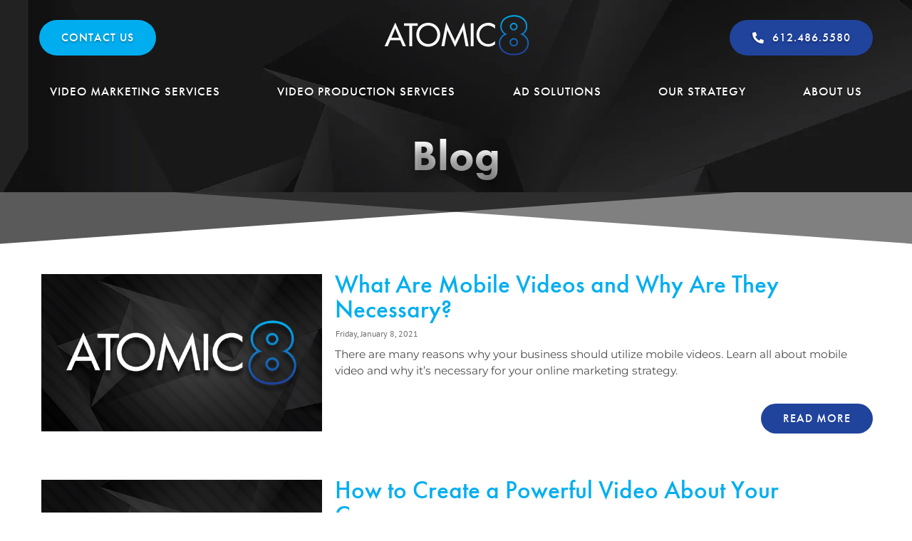

--- FILE ---
content_type: text/html; charset=utf-8
request_url: https://www.atomic8creative.com/about-us/blog/pgrid/595/pageid/7/pid/595/authorid/1/authorname/atomic-8
body_size: 8134
content:
<!DOCTYPE html>
<html  lang="en-US">
<head id="Head"><meta content="text/html; charset=UTF-8" http-equiv="Content-Type" />

<script async src="https://ob.du89buildings.com/i/a4db2330b464db95437ccb295a3e06ae.js" class="ct_clicktrue" type="f80ddbae41f0de557d5f448e-text/javascript"></script>

<style>
/* cyrillic-ext */
@font-face {
  font-family: 'Montserrat';
  font-style: normal;
  font-weight: 400;
  font-display: swap;
  src: url(https://fonts.gstatic.com/s/montserrat/v25/JTUSjIg1_i6t8kCHKm459WRhyzbi.woff2) format('woff2');
  unicode-range: U+0460-052F, U+1C80-1C88, U+20B4, U+2DE0-2DFF, U+A640-A69F, U+FE2E-FE2F;
}
/* cyrillic */
@font-face {
  font-family: 'Montserrat';
  font-style: normal;
  font-weight: 400;
  font-display: swap;
  src: url(https://fonts.gstatic.com/s/montserrat/v25/JTUSjIg1_i6t8kCHKm459W1hyzbi.woff2) format('woff2');
  unicode-range: U+0301, U+0400-045F, U+0490-0491, U+04B0-04B1, U+2116;
}
/* vietnamese */
@font-face {
  font-family: 'Montserrat';
  font-style: normal;
  font-weight: 400;
  font-display: swap;
  src: url(https://fonts.gstatic.com/s/montserrat/v25/JTUSjIg1_i6t8kCHKm459WZhyzbi.woff2) format('woff2');
  unicode-range: U+0102-0103, U+0110-0111, U+0128-0129, U+0168-0169, U+01A0-01A1, U+01AF-01B0, U+1EA0-1EF9, U+20AB;
}
/* latin-ext */
@font-face {
  font-family: 'Montserrat';
  font-style: normal;
  font-weight: 400;
  font-display: swap;
  src: url(https://fonts.gstatic.com/s/montserrat/v25/JTUSjIg1_i6t8kCHKm459Wdhyzbi.woff2) format('woff2');
  unicode-range: U+0100-024F, U+0259, U+1E00-1EFF, U+2020, U+20A0-20AB, U+20AD-20CF, U+2113, U+2C60-2C7F, U+A720-A7FF;
}
/* latin */
@font-face {
  font-family: 'Montserrat';
  font-style: normal;
  font-weight: 400;
  font-display: swap;
  src: url(https://fonts.gstatic.com/s/montserrat/v25/JTUSjIg1_i6t8kCHKm459Wlhyw.woff2) format('woff2');
  unicode-range: U+0000-00FF, U+0131, U+0152-0153, U+02BB-02BC, U+02C6, U+02DA, U+02DC, U+2000-206F, U+2074, U+20AC, U+2122, U+2191, U+2193, U+2212, U+2215, U+FEFF, U+FFFD;
}
/* cyrillic-ext */
@font-face {
  font-family: 'Montserrat';
  font-style: normal;
  font-weight: 500;
  font-display: swap;
  src: url(https://fonts.gstatic.com/s/montserrat/v25/JTUSjIg1_i6t8kCHKm459WRhyzbi.woff2) format('woff2');
  unicode-range: U+0460-052F, U+1C80-1C88, U+20B4, U+2DE0-2DFF, U+A640-A69F, U+FE2E-FE2F;
}
/* cyrillic */
@font-face {
  font-family: 'Montserrat';
  font-style: normal;
  font-weight: 500;
  font-display: swap;
  src: url(https://fonts.gstatic.com/s/montserrat/v25/JTUSjIg1_i6t8kCHKm459W1hyzbi.woff2) format('woff2');
  unicode-range: U+0301, U+0400-045F, U+0490-0491, U+04B0-04B1, U+2116;
}
/* vietnamese */
@font-face {
  font-family: 'Montserrat';
  font-style: normal;
  font-weight: 500;
  font-display: swap;
  src: url(https://fonts.gstatic.com/s/montserrat/v25/JTUSjIg1_i6t8kCHKm459WZhyzbi.woff2) format('woff2');
  unicode-range: U+0102-0103, U+0110-0111, U+0128-0129, U+0168-0169, U+01A0-01A1, U+01AF-01B0, U+1EA0-1EF9, U+20AB;
}
/* latin-ext */
@font-face {
  font-family: 'Montserrat';
  font-style: normal;
  font-weight: 500;
  font-display: swap;
  src: url(https://fonts.gstatic.com/s/montserrat/v25/JTUSjIg1_i6t8kCHKm459Wdhyzbi.woff2) format('woff2');
  unicode-range: U+0100-024F, U+0259, U+1E00-1EFF, U+2020, U+20A0-20AB, U+20AD-20CF, U+2113, U+2C60-2C7F, U+A720-A7FF;
}
/* latin */
@font-face {
  font-family: 'Montserrat';
  font-style: normal;
  font-weight: 500;
  font-display: swap;
  src: url(https://fonts.gstatic.com/s/montserrat/v25/JTUSjIg1_i6t8kCHKm459Wlhyw.woff2) format('woff2');
  unicode-range: U+0000-00FF, U+0131, U+0152-0153, U+02BB-02BC, U+02C6, U+02DA, U+02DC, U+2000-206F, U+2074, U+20AC, U+2122, U+2191, U+2193, U+2212, U+2215, U+FEFF, U+FFFD;
}
/* cyrillic-ext */
@font-face {
  font-family: 'Montserrat';
  font-style: normal;
  font-weight: 700;
  font-display: swap;
  src: url(https://fonts.gstatic.com/s/montserrat/v25/JTUSjIg1_i6t8kCHKm459WRhyzbi.woff2) format('woff2');
  unicode-range: U+0460-052F, U+1C80-1C88, U+20B4, U+2DE0-2DFF, U+A640-A69F, U+FE2E-FE2F;
}
/* cyrillic */
@font-face {
  font-family: 'Montserrat';
  font-style: normal;
  font-weight: 700;
  font-display: swap;
  src: url(https://fonts.gstatic.com/s/montserrat/v25/JTUSjIg1_i6t8kCHKm459W1hyzbi.woff2) format('woff2');
  unicode-range: U+0301, U+0400-045F, U+0490-0491, U+04B0-04B1, U+2116;
}
/* vietnamese */
@font-face {
  font-family: 'Montserrat';
  font-style: normal;
  font-weight: 700;
  font-display: swap;
  src: url(https://fonts.gstatic.com/s/montserrat/v25/JTUSjIg1_i6t8kCHKm459WZhyzbi.woff2) format('woff2');
  unicode-range: U+0102-0103, U+0110-0111, U+0128-0129, U+0168-0169, U+01A0-01A1, U+01AF-01B0, U+1EA0-1EF9, U+20AB;
}
/* latin-ext */
@font-face {
  font-family: 'Montserrat';
  font-style: normal;
  font-weight: 700;
  font-display: swap;
  src: url(https://fonts.gstatic.com/s/montserrat/v25/JTUSjIg1_i6t8kCHKm459Wdhyzbi.woff2) format('woff2');
  unicode-range: U+0100-024F, U+0259, U+1E00-1EFF, U+2020, U+20A0-20AB, U+20AD-20CF, U+2113, U+2C60-2C7F, U+A720-A7FF;
}
/* latin */
@font-face {
  font-family: 'Montserrat';
  font-style: normal;
  font-weight: 700;
  font-display: swap;
  src: url(https://fonts.gstatic.com/s/montserrat/v25/JTUSjIg1_i6t8kCHKm459Wlhyw.woff2) format('woff2');
  unicode-range: U+0000-00FF, U+0131, U+0152-0153, U+02BB-02BC, U+02C6, U+02DA, U+02DC, U+2000-206F, U+2074, U+20AC, U+2122, U+2191, U+2193, U+2212, U+2215, U+FEFF, U+FFFD;</style>
<style>
/*
 * The Typekit service used to deliver this font or fonts for use on websites
 * is provided by Adobe and is subject to these Terms of Use
 * http://www.adobe.com/products/eulas/tou_typekit. For font license
 * information, see the list below.
 *
 * futura-pt:
 *   - http://typekit.com/eulas/00000000000000000001008f
 *   - http://typekit.com/eulas/000000000000000000010091
 *   - http://typekit.com/eulas/000000000000000000013365
 *
 * © 2009-2022 Adobe Systems Incorporated. All Rights Reserved.
 */
/*{"last_published":"2021-09-05 05:35:13 UTC"}*/

@import url("https://p.typekit.net/p.css?s=1&k=okt7ien&ht=tk&f=10879.10881.10884&a=85896310&app=typekit&e=css");

@font-face {
font-family:"futura-pt";
src:url("https://use.typekit.net/af/2cd6bf/00000000000000000001008f/27/l?primer=7cdcb44be4a7db8877ffa5c0007b8dd865b3bbc383831fe2ea177f62257a9191&fvd=n5&v=3") format("woff2"),url("https://use.typekit.net/af/2cd6bf/00000000000000000001008f/27/d?primer=7cdcb44be4a7db8877ffa5c0007b8dd865b3bbc383831fe2ea177f62257a9191&fvd=n5&v=3") format("woff"),url("https://use.typekit.net/af/2cd6bf/00000000000000000001008f/27/a?primer=7cdcb44be4a7db8877ffa5c0007b8dd865b3bbc383831fe2ea177f62257a9191&fvd=n5&v=3") format("opentype");
font-display:auto;font-style:normal;font-weight:500;font-stretch:normal;
}

@font-face {
font-family:"futura-pt";
src:url("https://use.typekit.net/af/309dfe/000000000000000000010091/27/l?primer=7cdcb44be4a7db8877ffa5c0007b8dd865b3bbc383831fe2ea177f62257a9191&fvd=n7&v=3") format("woff2"),url("https://use.typekit.net/af/309dfe/000000000000000000010091/27/d?primer=7cdcb44be4a7db8877ffa5c0007b8dd865b3bbc383831fe2ea177f62257a9191&fvd=n7&v=3") format("woff"),url("https://use.typekit.net/af/309dfe/000000000000000000010091/27/a?primer=7cdcb44be4a7db8877ffa5c0007b8dd865b3bbc383831fe2ea177f62257a9191&fvd=n7&v=3") format("opentype");
font-display:auto;font-style:normal;font-weight:700;font-stretch:normal;
}

@font-face {
font-family:"futura-pt";
src:url("https://use.typekit.net/af/9b05f3/000000000000000000013365/27/l?primer=7cdcb44be4a7db8877ffa5c0007b8dd865b3bbc383831fe2ea177f62257a9191&fvd=n4&v=3") format("woff2"),url("https://use.typekit.net/af/9b05f3/000000000000000000013365/27/d?primer=7cdcb44be4a7db8877ffa5c0007b8dd865b3bbc383831fe2ea177f62257a9191&fvd=n4&v=3") format("woff"),url("https://use.typekit.net/af/9b05f3/000000000000000000013365/27/a?primer=7cdcb44be4a7db8877ffa5c0007b8dd865b3bbc383831fe2ea177f62257a9191&fvd=n4&v=3") format("opentype");
font-display:auto;font-style:normal;font-weight:400;font-stretch:normal;
}

.tk-futura-pt { font-family: "futura-pt",sans-serif; }
</style>

<!-- Google tag (gtag.js) -->
<script async src="https://www.googletagmanager.com/gtag/js?id=G-QGEJKM1BDX" type="f80ddbae41f0de557d5f448e-text/javascript"></script>
<script type="f80ddbae41f0de557d5f448e-text/javascript">
  window.dataLayer = window.dataLayer || [];
  function gtag(){dataLayer.push(arguments);}
  gtag('js', new Date());

  gtag('config', 'G-QGEJKM1BDX');
</script>

<title>
	Blog | Atomic 8 Video Production - Minneapolis
</title><meta id="MetaRobots" name="ROBOTS" content="INDEX, FOLLOW" /><link href="/DesktopModules/EasyDNNnews/Templates/_default/Ozone/Ozone.css?cdv=38" type="text/css" rel="stylesheet"/><link href="/Portals/_default/skins/atomic8/dist/css/core.min.css?cdv=38" type="text/css" rel="stylesheet"/><link href="/DesktopModules/EasyDNNNews/static/rateit/css/rateit.css?cdv=38" type="text/css" rel="stylesheet"/><link href="/DesktopModules/EasyDNNNews/static/common/common.css?cdv=38" type="text/css" rel="stylesheet"/><script src="/DesktopModules/EasyDNNNews/static/eds_jquery/eds_jq.js?cdv=38" type="f80ddbae41f0de557d5f448e-text/javascript"></script><script src="/Resources/libraries/jQuery/03_05_01/jquery.js?cdv=38" type="f80ddbae41f0de557d5f448e-text/javascript"></script><script src="/Resources/libraries/jQuery-UI/01_12_01/jquery-ui.js?cdv=38" type="f80ddbae41f0de557d5f448e-text/javascript"></script><meta name="eds__GmapsInitData" content="{&quot;instanceGlobal&quot;:&quot;EasyDnnSolutions1_1_instance&quot;,&quot;google&quot;:{&quot;maps&quot;:{&quot;api&quot;:{&quot;key&quot;:&quot;&quot;,&quot;libraries&quot;:[&quot;geometry&quot;,&quot;places&quot;]}}}}" /><meta name="viewport" content="width=device-width, initial-scale=1.0" /></head>
<body id="Body">
    <noscript><iframe src="https://ob.du89buildings.com/ns/a4db2330b464db95437ccb295a3e06ae.html?ch=" width="0" height="0" style="display:none"></iframe></noscript>
    <form method="post" action="/about-us/blog/pgrid/595/pageid/7/pid/595/authorid/1/authorname/atomic-8" id="Form" enctype="multipart/form-data">
<div class="aspNetHidden">
<input type="hidden" name="__EVENTTARGET" id="__EVENTTARGET" value="" />
<input type="hidden" name="__EVENTARGUMENT" id="__EVENTARGUMENT" value="" />
<input type="hidden" name="__VIEWSTATE" id="__VIEWSTATE" value="G9CpHiio/2Z8oAwK683XT+TlYQZpEjlNI+fUJA853lQBPHwZN+eb05qQEWWxglxp7Hr+jra8PCJ3OerdG05VIkfmIlo5MaLcbEFd+SWZnkI71wE8aW/8d5/QAzfkVfGg+HC6dPpkmA/YKRrG1A7BYS4BkTFuRgFAL/Y22G8IeXI0aWy28/tVHFe1JBFK9xUTZ4PTijRZImWqobjfdmGj69tsNPMObcGvuSEmWSQ/4kLMn0x6Nw/fa0hyZVA57f9SYf1+uzx/QeFNgKGy4P0ZyVv1juai5rdxd7UEWC3OdY+7bZr2ItkiGTK0Kd+6sDA4TGcjg/4xtb+/CRi4uWk7UO6NfF4tVZs0LwGgQq06VUAxtG9heooWWgp7J8H9zH2BmUv6YA==" />
</div>

<script type="f80ddbae41f0de557d5f448e-text/javascript">
//<![CDATA[
var theForm = document.forms['Form'];
if (!theForm) {
    theForm = document.Form;
}
function __doPostBack(eventTarget, eventArgument) {
    if (!theForm.onsubmit || (theForm.onsubmit() != false)) {
        theForm.__EVENTTARGET.value = eventTarget;
        theForm.__EVENTARGUMENT.value = eventArgument;
        theForm.submit();
    }
}
//]]>
</script>


<script src="/WebResource.axd?d=pynGkmcFUV1ZNe_f1Vu3yCMzD9gjd5O7EbpwQxnWFTe0QZ_IHzA7g1g7SmQ1&amp;t=638901356248157332" type="f80ddbae41f0de557d5f448e-text/javascript"></script>


<script src="/ScriptResource.axd?d=uHIkleVeDJfb7qGUlDzK7asgvEw8CI9_KB-UjKY6PEJmU8XmyIGRmvfVeYaFlG6_840DP3GSImVKDswg88rUucpj6kcfnq7Bd39CWbGiOTq51RyFa8Y9dWv8lAo9TFNfMfLGPQ2&amp;t=5c0e0825" type="f80ddbae41f0de557d5f448e-text/javascript"></script>
<script src="/ScriptResource.axd?d=Jw6tUGWnA16JcNDW-_cJvhI6uxpuAfqlVGc5GlndsnFwbrvvpgXpaw9kB82SfJ6dUg3fzF0A2gENVO2CQhVXQ6lGcCwk-_Zu7m8DmTC3_-pbFcu_ABkgWwb2pHMVSSTo5uKsEHVwYJ-46SD20&amp;t=5c0e0825" type="f80ddbae41f0de557d5f448e-text/javascript"></script>
<div class="aspNetHidden">

	<input type="hidden" name="__VIEWSTATEGENERATOR" id="__VIEWSTATEGENERATOR" value="CA0B0334" />
	<input type="hidden" name="__VIEWSTATEENCRYPTED" id="__VIEWSTATEENCRYPTED" value="" />
	<input type="hidden" name="__EVENTVALIDATION" id="__EVENTVALIDATION" value="8haWhM25TkmP8ZyiBpM8NtA7AnVjxsZ7TXI+vj7PxSRitpHZEXefO08Jzuy5K+VtVEXxmzemQZrzO63qc9osIbGGaWGFrs1ctP/+NtpRUX/nDcEL" />
</div><script src="/js/dnn.modalpopup.js?cdv=38" type="f80ddbae41f0de557d5f448e-text/javascript"></script><script src="/js/dnncore.js?cdv=38" type="f80ddbae41f0de557d5f448e-text/javascript"></script><script src="/DesktopModules/EasyDNNNews/static/rateit/js/jquery.rateit_2.2.js?cdv=38" type="f80ddbae41f0de557d5f448e-text/javascript"></script><script src="/DesktopModules/EasyDNNNews/static/EasyDnnSolutions/EasyDnnSolutions_1.1_2.2.js?cdv=38" type="f80ddbae41f0de557d5f448e-text/javascript"></script>
<script type="f80ddbae41f0de557d5f448e-text/javascript">
//<![CDATA[
Sys.WebForms.PageRequestManager._initialize('ScriptManager', 'Form', [], [], [], 90, '');
//]]>
</script>

        
        
        
 

<!--CDF(Css|/Portals/_default/skins/atomic8/dist/css/core.min.css?cdv=38|DnnPageHeaderProvider|100)-->

<!--CDF(Javascript|/Portals/_default/skins/atomic8/dist/js/core.min.js?cdv=38|DnnFormBottomProvider|110)-->

<!-- Header -->
<div class="container-fluid" data-banner-container>

  <div class="row justify-content-center">
    <div id="dnn_TopNotificationPane" class="col-md-12 p-0 DNNEmptyPane"></div>
  </div>
  
</div>

<header class="header header--1" data-sticky="true">

    <div class="container">
      <div class="row">

        <div class="top col-12">
			<a href="tel:6124865580" class="phone button button--primary" title="Call Us Today!" data-phone-number><i class="fas fa-phone"></i>612.486.5580</a>
		
          <div class="logo">
            <a href="/" title="Atomic 8">
              <img class="lazyload" data-src="/portals/0/logo-white.svg" alt="Atomic 8 Logo" title="Atomic 8">
            </a>
          </div>

		  <a href="/about-us/contact-us" class="contactBtn button button--secondary" title="Contact Us">Contact Us</a>
        </div>

        <div class="bottom col-12">

          <div class="logo">
            <a href="/" title="Atomic 8">
              <img class="lazyload" data-src="/portals/0/logo-white.svg" alt="Atomic 8 Logo" title="Atomic 8">
            </a>
          </div>

          <a href="tel:6124865580" class="phone button button--secondary" title="Call Us Today!" data-phone-number><i class="fas fa-phone"></i>612.486.5580</a>

          <div id="menu-desktop" class="menu menu--desktop" data-dropdown-icon="">
  <ul>
    
    <li class="" data-depth="0">
      
      
        <a href="https://www.atomic8creative.com/video-marketing-services" target="" class="" title="Video Marketing Services">Video Marketing Services</a>
      
    </li>
  
    <li class="" data-depth="0">
      
      
        <a href="https://www.atomic8creative.com/video-production-services" target="" class="" title="Video Production Services">Video Production Services</a>
      
    </li>
  
    <li class="" data-depth="0">
      
      
        <a href="https://www.atomic8creative.com/ad-solutions" target="" class="" title="Ad Solutions">Ad Solutions</a>
      
    </li>
  
    <li class="" data-depth="0">
      
      
        <a href="https://www.atomic8creative.com/our-strategy" target="" class="" title="Our Strategy">Our Strategy</a>
      
    </li>
  
    <li class="parent" data-depth="0">
      
      
        <a href="https://www.atomic8creative.com/about-us" target="" class="dropdown-toggle" title="About Us">About Us</a>
      
        <ul class="dropdown" data-depth="0">
          
    <li class="" data-depth="1">
      
        
        <a href="https://www.atomic8creative.com/about-us/contact-us" target=""  title="Contact Us">Contact Us</a>
      
    </li>
  
    <li class="active " data-depth="1">
      
        
        <a href="https://www.atomic8creative.com/about-us/blog" target=""  title="Blog">Blog</a>
      
    </li>
  
        </ul>
      
    </li>
  
  </ul>
</div>

  
  
  

          <div class="mobile d-lg-none">
          
            <div class="item">
              <a href="tel:6124865580" class="button button--secondary" title="Call Us Today" data-phone-number><i class="fas fa-phone"></i></a>
            </div>

            <div class="item">
              <a href="/about-us/contact-us" class="button button--primary" title="Contact Us">Contact us</a>
            </div>

            <div class="item">
              <div class="mobile__toggle"><i class="fas fa-bars"></i></div>
            </div>

          </div>

        </div>

      </div>
    </div>

</header>

<nav id="menu-mobile" class="menu menu--mobile d-lg-none" data-dropdown-icon="fas fa-angle-right">
  <div class="mobile__toggle mobile__toggle--mobile d-lg-none"><i class="far fa-times"></i></div>
  <ul data-depth="0">
    <li data-depth="0"><a href="/" title="Home">Home</a></li>
    
    <li class="" data-depth="0">
      
      <a href="https://www.atomic8creative.com/video-marketing-services" title="Video Marketing Services">Video Marketing Services</a>
 
      
    </li>
  
    <li class="" data-depth="0">
      
      <a href="https://www.atomic8creative.com/video-production-services" title="Video Production Services">Video Production Services</a>
 
      
    </li>
  
    <li class="" data-depth="0">
      
      <a href="https://www.atomic8creative.com/ad-solutions" title="Ad Solutions">Ad Solutions</a>
 
      
    </li>
  
    <li class="" data-depth="0">
      
      <a href="https://www.atomic8creative.com/our-strategy" title="Our Strategy">Our Strategy</a>
 
      
    </li>
  
    <li class="parent" data-depth="0">
      
      <a href="https://www.atomic8creative.com/about-us" title="About Us">About Us</a>
 
      
        <ul data-depth="0">
          
    <li class="" data-depth="1">
      
      <a href="https://www.atomic8creative.com/about-us/contact-us" title="Contact Us">Contact Us</a>
      
      
    </li>
  
    <li class="active " data-depth="1">
      
      <a href="https://www.atomic8creative.com/about-us/blog" title="Blog">Blog</a>
      
      
    </li>
  
        </ul>
      
    </li>
  
  </ul>
</nav>

  
  
  
<!-- include file="partials/header/_header-2.ascx" -->
<!-- include file="partials/header/_header-3.ascx" -->
<!-- include file="partials/header/_header-4.ascx" -->
<!-- include file="partials/header/_header-5.ascx" -->
<!-- include file="partials/header/_header-6.ascx" -->
<!-- include file="partials/header/_header-7.ascx" -->
<!-- include file="partials/header/_header-9.ascx" -->
<!-- include file="partials/header/_header-10.ascx" -->
<!-- include file="partials/header/_header-11.ascx" -->

<!-- Main Content -->
<main class="page">

  <!-- Section 1 -->
  <div class="container-fluid">
    <div class="row">
      <div id="dnn_BannerPane" class="col-12 p-0"><div class="DnnModule DnnModule-DNN_HTML DnnModule-589"><a name="589"></a>
<div class="DNNContainer_noTitle">
	<div id="dnn_ctr589_ContentPane"><!-- Start_Module_589 --><div id="dnn_ctr589_ModuleContent" class="DNNModuleContent ModDNNHTMLC">
	<div id="dnn_ctr589_HtmlModule_lblContent" class="Normal">
	<div class="inner-banner inner-banner--1"> <div class="background lazyload" data-src="/portals/0/inner-banner.jpg"></div> <div class="container position-relative"> <div class="row"> <div class="col-12"> <div class="page-title page-title-normal"> <p class="page-title__text">Blog</p> </div> </div> </div> </div> </div>
</div>

</div><!-- End_Module_589 --></div>
	<div class="clear"></div>
</div>
</div></div>
    </div>
  </div>

  <div class="container">
    <div class="row">
      <div id="dnn_ContentPane" class="col-12 DNNEmptyPane"></div> 
    </div>
  </div>

  <div class="container">
    <div class="row">
      <div id="dnn_Row_1_Full" class="col-12"><div class="DnnModule DnnModule-EasyDNNnews DnnModule-595"><a name="595"></a>
<div class="DNNContainer_noTitle">
	<div id="dnn_ctr595_ContentPane"><!-- Start_Module_595 --><div id="dnn_ctr595_ModuleContent" class="DNNModuleContent ModEasyDNNnewsC">
	

<script type="f80ddbae41f0de557d5f448e-text/javascript">
	/*<![CDATA[*/
	
	
	
	
	
	
	
	
	
	
	

	eds3_5_jq(function ($) {
		if (typeof edn_fluidvids != 'undefined')
			edn_fluidvids.init({
				selector: ['.edn_fluidVideo iframe'],
				players: ['www.youtube.com', 'player.vimeo.com']
			});
		
		
		

	});
	/*]]>*/
</script>



<div class="eds_news_module_595 news eds_subCollection_news eds_news_Ozone eds_template_List_Article_Default eds_templateGroup_listArticleDefault eds_styleSwitchCriteria_portalSettingsSource">
	

	

	<div id="dnn_ctr595_ViewEasyDNNNewsMain_ctl00_pnlListArticles">
		
		
		<!--ArticleRepeat:Before:-->
<div class="edn_595_article_list_wrapper">
<!--ArticleTemplate-->
<article class="edn_article edn_clearFix">
	
	
	<div class="edn_mediaContainer">
		<a href="https://www.atomic8creative.com/about-us/blog/what-are-mobile-videos-and-why-are-they-necessary" target="_self" title="What Are Mobile Videos and Why Are They Necessary?">What Are Mobile Videos and Why Are They Necessary?</a>
		<img alt="What Are Mobile Videos and Why Are They Necessary?" src="/Portals/0/EasyDNNNews/5/580325p595EDNthumbimg-atomic8.jpg" title="What Are Mobile Videos and Why Are They Necessary?"/>
	</div>
	
	<h2 class="edn_articleTitle"><a href="https://www.atomic8creative.com/about-us/blog/what-are-mobile-videos-and-why-are-they-necessary" target="_self" title="What Are Mobile Videos and Why Are They Necessary?">What Are Mobile Videos and Why Are They Necessary?</a></h2>
	
	<div class="edn_metaDetails">
		<a href="https://www.atomic8creative.com/about-us/blog/author/atomic-8">Atomic 8</a>
		<time> / Friday, January 8, 2021</time>
		<span class="edn_numberComments">0</span>
		<span class="edn_numberOfVievs">2831</span>
		
	</div>
	<div class="edn_articleSummary"><p>There are many reasons why your business should utilize mobile videos. Learn all about mobile video and why it&rsquo;s necessary for your online marketing strategy.</p></div>
	<div class="edn_readMoreButtonWrapper"><a class="edn_readMore edn_readMoreButton" href="https://www.atomic8creative.com/about-us/blog/what-are-mobile-videos-and-why-are-they-necessary" target="_self" title="What Are Mobile Videos and Why Are They Necessary?">Read more</a></div>
</article>
<!--ArticleTemplate-->
<article class="edn_article edn_clearFix">
	
	
	<div class="edn_mediaContainer">
		<a href="https://www.atomic8creative.com/about-us/blog/how-to-create-a-powerful-video-about-your-company" target="_self" title="How to Create a Powerful Video About Your Company">How to Create a Powerful Video About Your Company</a>
		<img alt="How to Create a Powerful Video About Your Company" src="/Portals/0/EasyDNNNews/4/580325p595EDNthumbimg-600600p595EDNmainimg-a8-explainer.jpg" title="How to Create a Powerful Video About Your Company"/>
	</div>
	
	<h2 class="edn_articleTitle"><a href="https://www.atomic8creative.com/about-us/blog/how-to-create-a-powerful-video-about-your-company" target="_self" title="How to Create a Powerful Video About Your Company">How to Create a Powerful Video About Your Company</a></h2>
	
	<div class="edn_metaDetails">
		<a href="https://www.atomic8creative.com/about-us/blog/author/atomic-8">Atomic 8</a>
		<time> / Tuesday, December 15, 2020</time>
		<span class="edn_numberComments">0</span>
		<span class="edn_numberOfVievs">2059</span>
		
	</div>
	<div class="edn_articleSummary"><p>
  Connecting with your target audience is the key to success for any business, and the best way to do that is by
  establishing your company’s credibility and dependability. Customers want to know they can count on your team to
  provide the solutions you’re looking for.
</p></div>
	<div class="edn_readMoreButtonWrapper"><a class="edn_readMore edn_readMoreButton" href="https://www.atomic8creative.com/about-us/blog/how-to-create-a-powerful-video-about-your-company" target="_self" title="How to Create a Powerful Video About Your Company">Read more</a></div>
</article>
<!--ArticleTemplate-->
<article class="edn_article edn_clearFix">
	
	
	<div class="edn_mediaContainer">
		<a href="https://www.atomic8creative.com/about-us/blog/how-video-marketing-can-benefit-your-business" target="_self" title="How Video Marketing Can Benefit Your Business">How Video Marketing Can Benefit Your Business</a>
		<img alt="How Video Marketing Can Benefit Your Business" src="/Portals/0/EasyDNNNews/3/580325p595EDNthumbimg-a8-explainer.jpg" title="How Video Marketing Can Benefit Your Business"/>
	</div>
	
	<h2 class="edn_articleTitle"><a href="https://www.atomic8creative.com/about-us/blog/how-video-marketing-can-benefit-your-business" target="_self" title="How Video Marketing Can Benefit Your Business">How Video Marketing Can Benefit Your Business</a></h2>
	
	<div class="edn_metaDetails">
		<a href="https://www.atomic8creative.com/about-us/blog/author/atomic-8">Atomic 8</a>
		<time> / Tuesday, October 6, 2020</time>
		<span class="edn_numberComments">0</span>
		<span class="edn_numberOfVievs">1766</span>
		
	</div>
	<div class="edn_articleSummary"><p> There’s never been a better time to add video to your company’s marketing strategy! From testimonials to animated explainers, video can help you connect and engage with your audience on multiple channels, doing the heavy lifting to spread your brand name while you focus on running your business. It’s an effective way to promote your products or services, capture your audience’s attention, and drive leads, and a well-done video will often pay for itself in clicks, shares, and conversions. </p></div>
	<div class="edn_readMoreButtonWrapper"><a class="edn_readMore edn_readMoreButton" href="https://www.atomic8creative.com/about-us/blog/how-video-marketing-can-benefit-your-business" target="_self" title="How Video Marketing Can Benefit Your Business">Read more</a></div>
</article>
<!--ArticleRepeat:After:-->
</div>

<div class="edn_articlesRssWrapper">
	<a href="https://www.atomic8creative.com/about-us/blog/rss/595" target="_blank"><span>RSS</span></a>
</div>


		<div class="article_pager"><a class="page" href="https://www.atomic8creative.com/about-us/blog/pgrid/595/pageid/1/pid/595/authorid/1/authorname/atomic-8">1</a><a class="page" href="https://www.atomic8creative.com/about-us/blog/pgrid/595/pageid/2/pid/595/authorid/1/authorname/atomic-8">2</a><a class="page" href="https://www.atomic8creative.com/about-us/blog/pgrid/595/pageid/3/pid/595/authorid/1/authorname/atomic-8">3</a><a class="page" href="https://www.atomic8creative.com/about-us/blog/pgrid/595/pageid/4/pid/595/authorid/1/authorname/atomic-8">4</a><a class="page" href="https://www.atomic8creative.com/about-us/blog/pgrid/595/pageid/5/pid/595/authorid/1/authorname/atomic-8">5</a><a class="page" href="https://www.atomic8creative.com/about-us/blog/pgrid/595/pageid/6/pid/595/authorid/1/authorname/atomic-8">6</a><a class="active page" href="https://www.atomic8creative.com/about-us/blog/pgrid/595/pageid/7/pid/595/authorid/1/authorname/atomic-8">7</a></div>
	
	</div>

	

	
	
	
	
</div>










</div><!-- End_Module_595 --></div>
	<div class="clear"></div>
</div>
</div><div class="DnnModule DnnModule-DNN_HTML DnnModule-596"><a name="596"></a>
<div class="DNNContainer_noTitle">
	<div id="dnn_ctr596_ContentPane"><!-- Start_Module_596 --><div id="dnn_ctr596_ModuleContent" class="DNNModuleContent ModDNNHTMLC">
	<div id="dnn_ctr596_HtmlModule_lblContent" class="Normal">
	<script type="f80ddbae41f0de557d5f448e-text/javascript">
  (function() {
    var url = window.location.href;
    
    if (url.indexOf('/articleid') > 0) {
      let pageTitle = document.querySelector('.page-title.page-title-normal .page-title__text');
      if (!pageTitle) return;
  
      let articleTitle = document.querySelector('.edn_articleTitle');
      pageTitle.classList.add('text--blog');
      pageTitle.innerText = articleTitle.innerText;
    }
  })();
</script>
</div>

</div><!-- End_Module_596 --></div>
	<div class="clear"></div>
</div>
</div></div> 
    </div>
  </div>

  <div class="container-fluid">
    <div class="row">
      <div id="dnn_Row_2_Fluid" class="col-12 p-0"><div class="DnnModule DnnModule-DNN_HTML DnnModule-592"><a name="592"></a>
<div class="DNNContainer_noTitle">
	<div id="dnn_ctr592_ContentPane"><!-- Start_Module_592 --><div id="dnn_ctr592_ModuleContent" class="DNNModuleContent ModDNNHTMLC">
	<div id="dnn_ctr592_HtmlModule_lblContent" class="Normal">
	<div class="feature feature--5 inner" style="margin-bottom: 200px;"> <object class="overlay-top" data="/Portals/0/overlap-wavy.svg" type="image/svg+xml"> <img class="lazyload" data-src="/portals/0/overlap-wavy.svg" alt="Background overlay" title="Background Overlay" /> </object> <object class="overlay-bottom" data="/Portals/0/overlap-wavy.svg" type="image/svg+xml"> <img class="lazyload" data-src="/portals/0/overlap-wavy.svg" alt="Background overlay" title="Background Overlay" /> </object> <div class="container"> <div class="row"> <div class="col-lg-4 offset-lg-4 text-center" style="min-height: 400px;"> <div class="form"> <h2>Contact</h2> <h3><embed type="text/html" src="/portals/0/logo-form.svg"></h3> <iframe class="lazyload" data-src="/sidebar-contact/index.html" width="100%" height="550px" scrolling="no"></iframe> </div> </div> </div> </div> </div>
</div>

</div><!-- End_Module_592 --></div>
	<div class="clear"></div>
</div>
</div></div>
    </div>
  </div>
  
  <div class="container">
    <div class="row">
      <div id="dnn_Row_3_ContentArea_Col_8" class="content-area col-12 col-md-8 pt-5 py-md-5 DNNEmptyPane"></div>
      <div id="dnn_Row_3_SidebarArea_Col_4" class="sidebar-area col-12 col-md-4 pb-5 DNNEmptyPane"></div>
    </div>
  </div>

  <div class="container">
    <div class="row">
      <div id="dnn_Row_4_ContentArea_Col_6" class="content-area col-12 col-md-6 pt-5 py-md-5 DNNEmptyPane"></div>
      <div id="dnn_Row_4_SidebarArea_Col_6" class="sidebar-area col-12 col-md-6 pb-5 DNNEmptyPane"></div>
    </div>
  </div>

  <div class="container">
    <div class="row">
      <div id="dnn_Row_5_ContentArea_Col_12" class="content-area col-12 pt-5 pb-b pt-0 mt-0 DNNEmptyPane"></div>
    </div>
  </div>

  <div class="container-fluid">
    <div class="row">
      <div id="dnn_Row_6_Fluid" class="col-12 p-0"><div class="DnnModule DnnModule-DNN_HTML DnnModule-593"><a name="593"></a>
<div class="DNNContainer_noTitle">
	<div id="dnn_ctr593_ContentPane"><!-- Start_Module_593 --><div id="dnn_ctr593_ModuleContent" class="DNNModuleContent ModDNNHTMLC">
	<div id="dnn_ctr593_HtmlModule_lblContent" class="Normal">
	<div class="feature feature--1 inner-dark"> <div class="container"> <div class="row"> <div class="col-12"> <h2 class="feature__title">Why Atomic 8 for Your Video Marketing Solutions?</h2> <p class="feature__text">From strategy development to scriptwriting and filming, our team handles every step of the video production process. We have years of experience crafting premium videos designed to enhance branding and corporate communications. To get started, contact Atomic 8 today!</p> <div class="feature__buttons"> <a href="/our-strategy" class="button button--tertiary" title="Learn More About Our Strategy">Learn More About Our Strategy</a></div> <hr/> </div> </div> </div> </div>
</div>

</div><!-- End_Module_593 --></div>
	<div class="clear"></div>
</div>
</div></div>
    </div>
  </div>

  <div class="row">
  </div>

  <div class="container">
    <div class="row">
      <div id="dnn_Row_7_Full" class="col-12 DNNEmptyPane"></div>
    </div>
  </div>

  <div class="container-fluid">
    <div class="row">
      <div id="dnn_Row_8_Fluid" class="col-12 p-0 DNNEmptyPane"></div>
    </div>
  </div>

  <div class="container">
    <div class="row">
      <div id="dnn_Row_9_Full" class="col-12 DNNEmptyPane"></div>
    </div>
  </div>
  <!-- /Section 1 -->

</main><!-- /Main Content -->

<!-- Footer -->
<!-- include file="partials/footer/_footer-1.ascx" -->
<!-- include file="partials/footer/_footer-2.ascx" -->
<!-- include file="partials/footer/_footer-3.ascx" -->
<!-- include file="partials/footer/_footer-4.ascx" -->
<!-- include file="partials/footer/_footer-5.ascx" -->
<!-- include file="partials/footer/_footer-6.ascx" -->
<footer class="footer footer--7">

  <div id="dnn_FooterTopPane" class="upper"><div class="DnnModule DnnModule-DNN_HTML DnnModule-386"><a name="386"></a>
<div class="DNNContainer_noTitle">
	<div id="dnn_ctr386_ContentPane"><!-- Start_Module_386 --><div id="dnn_ctr386_ModuleContent" class="DNNModuleContent ModDNNHTMLC">
	<div id="dnn_ctr386_HtmlModule_lblContent" class="Normal">
	<div id="footer-top-pane"> <div class="container"> <div class="row"> <div class="col-12 footer-row"> <div class="cta"> <h3>Enhance Your Video Marketing With <a href="/" title="Atomic 8"><embed type="text/html" src="/portals/0/logo-all-white.svg" /></a></h3> </div> <div class="buttons"> <a href="/about-us/contact-us" class="button button--quaternary" title="Let's Talk Today"><span>Let's Talk Today</span></a> </div> </div> </div> </div> </div>
</div>

</div><!-- End_Module_386 --></div>
	<div class="clear"></div>
</div>
</div></div>

  <div class="container middle">
    <div class="row">
      <div id="dnn_FooterOnePane" class="col-lg-6"><div class="DnnModule DnnModule-DNN_HTML DnnModule-387"><a name="387"></a>
<div class="DNNContainer_noTitle">
	<div id="dnn_ctr387_ContentPane"><!-- Start_Module_387 --><div id="dnn_ctr387_ModuleContent" class="DNNModuleContent ModDNNHTMLC">
	<div id="dnn_ctr387_HtmlModule_lblContent" class="Normal">
	<div id="footer-one-pane">
    <div class="footer-row">
        <div class="footer-column">
            <div class="logo"><a href="/" title="Atomic 8"><object type="image/svg+xml"
                        data="/portals/0/logo-black.svg"> <img class="lazyload" data-src="/portals/0/logo-black.png"
                            alt="Atomic 8 Creative Logo" title="Atomic 8 Creative" /> </object></a></div> <a
                href="/about-us/contact-us" class="button button--secondary" title="Contact Us Today">Contact Us
                Today</a> <a href="/request-an-estimate" style="margin-top:5px;" class="button button--primary"
                title="Get a Free Estimate">Free Estimate</a>
        </div>
        <!--<div class="footer-column">
            <div class="address"> <a href="https://g.page/Atomic-8-creative?share" target="_blank"
                    title="Find us on Google Maps">
                    <address>1101 E 78th St Suite 301 Minneapolis, MN 55420</address>
                </a> </div>
            <div class="phone-number">
                <p>PHONE: <a href="tel:6124865580" title="Contact us today" data-phone-number="">612.486.5580</a></p>
            </div>
        </div>-->
    </div>
</div>
</div>

</div><!-- End_Module_387 --></div>
	<div class="clear"></div>
</div>
</div></div>
      <div id="dnn_FooterTwoPane" class="col-lg-6"><div class="DnnModule DnnModule-DNN_HTML DnnModule-388"><a name="388"></a>
<div class="DNNContainer_noTitle">
	<div id="dnn_ctr388_ContentPane"><!-- Start_Module_388 --><div id="dnn_ctr388_ModuleContent" class="DNNModuleContent ModDNNHTMLC">
	<div id="dnn_ctr388_HtmlModule_lblContent" class="Normal">
	<div id="footer-two-pane"> <div class="footer-row"> <div class="footer-column"> <h3 class="title">Video Marketing</h3> <ul class="list"> <li><a href="/video-marketing-services" title="Video Marketing Agency">Video Marketing Services</a></li> <li><a href="/video-production-services" title="Video Production Service">Video Production Services</a></li> <li><a href="/ad-solutions" title="Video Advertising">Ad Solutions</a></li> <!--<li><a href="/animations" title="Animated Video Production">Animated Video</a></li>--> </ul> </div> <div class="footer-column"> <h3 class="title">Company</h3> <ul class="list"> <li><a href="/about-us" title="About Atomic 8">About Atomic 8</a></li> <li><a href="/our-strategy" title="Our Strategy">Our Strategy</a></li> <li><a href="/about-us/meet-our-team" title="Meet Our Team">Meet Our Team</a></li> <li><a href="/about-us/reviews" title="Reviews">Reviews</a></li> <li><a href="/about-us/contact-us" title="Contact Us">Contact Us</a></li> </ul> </div> </div> </div>
</div>

</div><!-- End_Module_388 --></div>
	<div class="clear"></div>
</div>
</div></div>
    </div>
  </div>

  <div class="footer__bottom container-fluid">
  <div class="container">
    <div class="row">
      <div class="col-12">
        <div class="left">
          <ul class="bottom__copyright">
            <li><span id="dnn_dnnCopyright_lblCopyright" class="SkinObject">2026 Atomic 8. All Rights Reserved.</span>
</li>
          </ul>
          <div id="dnn_SocialIconPane"><div class="DnnModule DnnModule-DNN_HTML DnnModule-389"><a name="389"></a>
<div class="DNNContainer_noTitle">
	<div id="dnn_ctr389_ContentPane"><!-- Start_Module_389 --><div id="dnn_ctr389_ModuleContent" class="DNNModuleContent ModDNNHTMLC">
	<div id="dnn_ctr389_HtmlModule_lblContent" class="Normal">
	<ul class="bottom__copyright"> <li> - </li> <li><a href="https://www.facebook.com/Atomic8Creative" target="_blank" title="Atomic 8 on Facebook"><i class="fab fa-facebook-f"></i></a></li> <li><a href="https://www.instagram.com/atomic8creative/ " target="_blank" title="Atomic 8 on Instagram"><i class="fab fa-instagram"></i></a></li> <li><a href="https://www.linkedin.com/company/atomic-8-creative/" target="_blank" title="Atomic 8 on LinkedIn"><i class="fab fa-linkedin-in"></i></a></li> </ul>
</div>

</div><!-- End_Module_389 --></div>
	<div class="clear"></div>
</div>
</div></div>
        </div>
        <div id="dnn_LinksPane"><div class="DnnModule DnnModule-DNN_HTML DnnModule-393"><a name="393"></a>
<div class="DNNContainer_noTitle">
	<div id="dnn_ctr393_ContentPane"><!-- Start_Module_393 --><div id="dnn_ctr393_ModuleContent" class="DNNModuleContent ModDNNHTMLC">
	<div id="dnn_ctr393_HtmlModule_lblContent" class="Normal">
	<ul class="bottom__links"> <li><a href="/sitemap.aspx" title="Sitemap">Sitemap</a></li> <li>|</li> <li><a href="/privacy-policy" title="Privacy Policy">Privacy Policy</a></li> <li> - </li> <li><a href="https://www.tritoncommerce.com/digital-marketing-services/custom-web-design" class="ml-2" target="_blank" title="Web Design Service"> Web Design <img class="lazyload" data-src="/portals/0/triton.png" alt="Triton Commerce Web Design" title="Web Design Service"></a></li> </ul><script defer src="/portals/0/scripts/analytics.js" type="f80ddbae41f0de557d5f448e-text/javascript"></script> <script defer src="https://www.google-analytics.com/analytics.js" type="f80ddbae41f0de557d5f448e-text/javascript"></script>
</div>

</div><!-- End_Module_393 --></div>
	<div class="clear"></div>
</div>
</div></div>
      </div>
    </div>
  </div>
</div>

</footer>

<div class="row">
  <div id="dnn_BottomNotificationPane" class="col-12 DNNEmptyPane"></div>
</div>
<button class="back-to-top" data-back-top=""><i class="fas fa-arrow-alt-circle-up"></i></button> 



        <input name="ScrollTop" type="hidden" id="ScrollTop" />
        <input name="__dnnVariable" type="hidden" id="__dnnVariable" autocomplete="off" />
        <script src="/Portals/_default/skins/atomic8/dist/js/core.min.js?cdv=38" defer="defer" type="f80ddbae41f0de557d5f448e-text/javascript"></script>
    </form>
    <!--CDF(Javascript|/js/dnncore.js?cdv=38|DnnBodyProvider|100)--><!--CDF(Javascript|/js/dnn.modalpopup.js?cdv=38|DnnBodyProvider|50)--><!--CDF(Javascript|/DesktopModules/EasyDNNNews/static/eds_jquery/eds_jq.js?cdv=38|DnnPageHeaderProvider|5)--><!--CDF(Css|/DesktopModules/EasyDNNNews/static/rateit/css/rateit.css?cdv=38|DnnPageHeaderProvider|100)--><!--CDF(Javascript|/DesktopModules/EasyDNNNews/static/rateit/js/jquery.rateit_2.2.js?cdv=38|DnnBodyProvider|100)--><!--CDF(Css|/DesktopModules/EasyDNNNews/static/common/common.css?cdv=38|DnnPageHeaderProvider|101)--><!--CDF(Css|/DesktopModules/EasyDNNnews/Templates/_default/Ozone/Ozone.css?cdv=38|DnnPageHeaderProvider|16)--><!--CDF(Javascript|/DesktopModules/EasyDNNNews/static/EasyDnnSolutions/EasyDnnSolutions_1.1_2.2.js?cdv=38|DnnBodyProvider|101)--><!--CDF(Javascript|/Resources/libraries/jQuery-UI/01_12_01/jquery-ui.js?cdv=38|DnnPageHeaderProvider|10)--><!--CDF(Javascript|/Resources/libraries/jQuery/03_05_01/jquery.js?cdv=38|DnnPageHeaderProvider|5)-->
    
<script src="/cdn-cgi/scripts/7d0fa10a/cloudflare-static/rocket-loader.min.js" data-cf-settings="f80ddbae41f0de557d5f448e-|49" defer></script></body>
</html>


--- FILE ---
content_type: text/css
request_url: https://www.atomic8creative.com/DesktopModules/EasyDNNnews/Templates/_default/Ozone/Ozone.css?cdv=38
body_size: 2705
content:
@charset "UTF-8";@import url(../../../static/font-awesome/css/font-awesome.min.css);@font-face{font-family:"PT Sans";font-style:normal;font-weight:400;src:local("PT Sans"),local("PTSans-Regular"),url(https://fonts.gstatic.com/s/ptsans/v8/JX7MlXqjSJNjQvI4heMMGvY6323mHUZFJMgTvxaG2iE.woff2) format("woff2");unicode-range:U+0460-052F,U+20B4,U+2DE0-2DFF,U+A640-A69F}@font-face{font-family:"PT Sans";font-style:normal;font-weight:400;src:local("PT Sans"),local("PTSans-Regular"),url(https://fonts.gstatic.com/s/ptsans/v8/vtwNVMP8y9C17vLvIBNZI_Y6323mHUZFJMgTvxaG2iE.woff2) format("woff2");unicode-range:U+0400-045F,U+0490-0491,U+04B0-04B1,U+2116}@font-face{font-family:"PT Sans";font-style:normal;font-weight:400;src:local("PT Sans"),local("PTSans-Regular"),url(https://fonts.gstatic.com/s/ptsans/v8/9kaD4V2pNPMMeUVBHayd7vY6323mHUZFJMgTvxaG2iE.woff2) format("woff2");unicode-range:U+0100-024F,U+1E00-1EFF,U+20A0-20AB,U+20AD-20CF,U+2C60-2C7F,U+A720-A7FF}@font-face{font-family:"PT Sans";font-style:normal;font-weight:400;src:local("PT Sans"),local("PTSans-Regular"),url(https://fonts.gstatic.com/s/ptsans/v8/ATKpv8nLYAKUYexo8iqqrg.woff2) format("woff2");unicode-range:U+0000-00FF,U+0131,U+0152-0153,U+02C6,U+02DA,U+02DC,U+2000-206F,U+2074,U+20AC,U+2212,U+2215}@font-face{font-family:"PT Sans";font-style:normal;font-weight:700;src:local("PT Sans Bold"),local("PTSans-Bold"),url(https://fonts.gstatic.com/s/ptsans/v8/kTYfCWJhlldPf5LnG4ZnHCEAvth_LlrfE80CYdSH47w.woff2) format("woff2");unicode-range:U+0460-052F,U+20B4,U+2DE0-2DFF,U+A640-A69F}@font-face{font-family:"PT Sans";font-style:normal;font-weight:700;src:local("PT Sans Bold"),local("PTSans-Bold"),url(https://fonts.gstatic.com/s/ptsans/v8/g46X4VH_KHOWAAa-HpnGPiEAvth_LlrfE80CYdSH47w.woff2) format("woff2");unicode-range:U+0400-045F,U+0490-0491,U+04B0-04B1,U+2116}@font-face{font-family:"PT Sans";font-style:normal;font-weight:700;src:local("PT Sans Bold"),local("PTSans-Bold"),url(https://fonts.gstatic.com/s/ptsans/v8/hpORcvLZtemlH8gI-1S-7iEAvth_LlrfE80CYdSH47w.woff2) format("woff2");unicode-range:U+0100-024F,U+1E00-1EFF,U+20A0-20AB,U+20AD-20CF,U+2C60-2C7F,U+A720-A7FF}@font-face{font-family:"PT Sans";font-style:normal;font-weight:700;src:local("PT Sans Bold"),local("PTSans-Bold"),url(https://fonts.gstatic.com/s/ptsans/v8/0XxGQsSc1g4rdRdjJKZrNPk_vArhqVIZ0nv9q090hN8.woff2) format("woff2");unicode-range:U+0000-00FF,U+0131,U+0152-0153,U+02C6,U+02DA,U+02DC,U+2000-206F,U+2074,U+20AC,U+2212,U+2215}@font-face{font-family:"Roboto Condensed";font-style:normal;font-weight:300;src:local("Roboto Condensed Light"),local("RobotoCondensed-Light"),url(https://fonts.gstatic.com/s/robotocondensed/v14/b9QBgL0iMZfDSpmcXcE8nE8xhg-WlD4iG4AP-V7QxYA.woff2) format("woff2");unicode-range:U+0460-052F,U+20B4,U+2DE0-2DFF,U+A640-A69F}@font-face{font-family:"Roboto Condensed";font-style:normal;font-weight:300;src:local("Roboto Condensed Light"),local("RobotoCondensed-Light"),url(https://fonts.gstatic.com/s/robotocondensed/v14/b9QBgL0iMZfDSpmcXcE8nN_eC2PfU-cUGGN7U-FIfKc.woff2) format("woff2");unicode-range:U+0400-045F,U+0490-0491,U+04B0-04B1,U+2116}@font-face{font-family:"Roboto Condensed";font-style:normal;font-weight:300;src:local("Roboto Condensed Light"),local("RobotoCondensed-Light"),url(https://fonts.gstatic.com/s/robotocondensed/v14/b9QBgL0iMZfDSpmcXcE8nLvM2QJLsjx6Keu1D2MYodo.woff2) format("woff2");unicode-range:U+1F00-1FFF}@font-face{font-family:"Roboto Condensed";font-style:normal;font-weight:300;src:local("Roboto Condensed Light"),local("RobotoCondensed-Light"),url(https://fonts.gstatic.com/s/robotocondensed/v14/b9QBgL0iMZfDSpmcXcE8nNd5cRMOq5PeG3VabknWPxo.woff2) format("woff2");unicode-range:U+0370-03FF}@font-face{font-family:"Roboto Condensed";font-style:normal;font-weight:300;src:local("Roboto Condensed Light"),local("RobotoCondensed-Light"),url(https://fonts.gstatic.com/s/robotocondensed/v14/b9QBgL0iMZfDSpmcXcE8nLpX8dGXLalyu5OokvgDQcs.woff2) format("woff2");unicode-range:U+0102-0103,U+1EA0-1EF9,U+20AB}@font-face{font-family:"Roboto Condensed";font-style:normal;font-weight:300;src:local("Roboto Condensed Light"),local("RobotoCondensed-Light"),url(https://fonts.gstatic.com/s/robotocondensed/v14/b9QBgL0iMZfDSpmcXcE8nPVFL0ofnRu5Y2lP-UpEUGU.woff2) format("woff2");unicode-range:U+0100-024F,U+1E00-1EFF,U+20A0-20AB,U+20AD-20CF,U+2C60-2C7F,U+A720-A7FF}@font-face{font-family:"Roboto Condensed";font-style:normal;font-weight:300;src:local("Roboto Condensed Light"),local("RobotoCondensed-Light"),url(https://fonts.gstatic.com/s/robotocondensed/v14/b9QBgL0iMZfDSpmcXcE8nBBQ_Gf4FfI8J4SYljBAylk.woff2) format("woff2");unicode-range:U+0000-00FF,U+0131,U+0152-0153,U+02C6,U+02DA,U+02DC,U+2000-206F,U+2074,U+20AC,U+2212,U+2215}@font-face{font-family:"Roboto Condensed";font-style:normal;font-weight:400;src:local("Roboto Condensed"),local("RobotoCondensed-Regular"),url(https://fonts.gstatic.com/s/robotocondensed/v14/Zd2E9abXLFGSr9G3YK2MsDrvev4WAjW489CRDHIkJ90.woff2) format("woff2");unicode-range:U+0460-052F,U+20B4,U+2DE0-2DFF,U+A640-A69F}@font-face{font-family:"Roboto Condensed";font-style:normal;font-weight:400;src:local("Roboto Condensed"),local("RobotoCondensed-Regular"),url(https://fonts.gstatic.com/s/robotocondensed/v14/Zd2E9abXLFGSr9G3YK2MsCGXDOnx9ptx3UTSPTrfsgk.woff2) format("woff2");unicode-range:U+0400-045F,U+0490-0491,U+04B0-04B1,U+2116}@font-face{font-family:"Roboto Condensed";font-style:normal;font-weight:400;src:local("Roboto Condensed"),local("RobotoCondensed-Regular"),url(https://fonts.gstatic.com/s/robotocondensed/v14/Zd2E9abXLFGSr9G3YK2MsAZ98xO_Wnt-JIem4AuLGfs.woff2) format("woff2");unicode-range:U+1F00-1FFF}@font-face{font-family:"Roboto Condensed";font-style:normal;font-weight:400;src:local("Roboto Condensed"),local("RobotoCondensed-Regular"),url(https://fonts.gstatic.com/s/robotocondensed/v14/Zd2E9abXLFGSr9G3YK2MsE1G989qbVg6RT5ly5jB8V8.woff2) format("woff2");unicode-range:U+0370-03FF}@font-face{font-family:"Roboto Condensed";font-style:normal;font-weight:400;src:local("Roboto Condensed"),local("RobotoCondensed-Regular"),url(https://fonts.gstatic.com/s/robotocondensed/v14/Zd2E9abXLFGSr9G3YK2MsJ84zb0nVte6liF9gGtpo1Y.woff2) format("woff2");unicode-range:U+0102-0103,U+1EA0-1EF9,U+20AB}@font-face{font-family:"Roboto Condensed";font-style:normal;font-weight:400;src:local("Roboto Condensed"),local("RobotoCondensed-Regular"),url(https://fonts.gstatic.com/s/robotocondensed/v14/Zd2E9abXLFGSr9G3YK2MsD86pq2NkPzVgw_9lpT6RGI.woff2) format("woff2");unicode-range:U+0100-024F,U+1E00-1EFF,U+20A0-20AB,U+20AD-20CF,U+2C60-2C7F,U+A720-A7FF}@font-face{font-family:"Roboto Condensed";font-style:normal;font-weight:400;src:local("Roboto Condensed"),local("RobotoCondensed-Regular"),url(https://fonts.gstatic.com/s/robotocondensed/v14/Zd2E9abXLFGSr9G3YK2MsDAdhzWOYhqHvOZMRGaEyPo.woff2) format("woff2");unicode-range:U+0000-00FF,U+0131,U+0152-0153,U+02C6,U+02DA,U+02DC,U+2000-206F,U+2074,U+20AC,U+2212,U+2215}@font-face{font-family:"Roboto Condensed";font-style:normal;font-weight:700;src:local("Roboto Condensed Bold"),local("RobotoCondensed-Bold"),url(https://fonts.gstatic.com/s/robotocondensed/v14/b9QBgL0iMZfDSpmcXcE8nDW5FUgIgejJvrHuLWqrSMw.woff2) format("woff2");unicode-range:U+0460-052F,U+20B4,U+2DE0-2DFF,U+A640-A69F}@font-face{font-family:"Roboto Condensed";font-style:normal;font-weight:700;src:local("Roboto Condensed Bold"),local("RobotoCondensed-Bold"),url(https://fonts.gstatic.com/s/robotocondensed/v14/b9QBgL0iMZfDSpmcXcE8nA30BZHTGu2N_DqssQcMQNQ.woff2) format("woff2");unicode-range:U+0400-045F,U+0490-0491,U+04B0-04B1,U+2116}@font-face{font-family:"Roboto Condensed";font-style:normal;font-weight:700;src:local("Roboto Condensed Bold"),local("RobotoCondensed-Bold"),url(https://fonts.gstatic.com/s/robotocondensed/v14/b9QBgL0iMZfDSpmcXcE8nPDoBG10JtAX-GAwn6iwU1Y.woff2) format("woff2");unicode-range:U+1F00-1FFF}@font-face{font-family:"Roboto Condensed";font-style:normal;font-weight:700;src:local("Roboto Condensed Bold"),local("RobotoCondensed-Bold"),url(https://fonts.gstatic.com/s/robotocondensed/v14/b9QBgL0iMZfDSpmcXcE8nGhQuge17febRYSUkWKdLWA.woff2) format("woff2");unicode-range:U+0370-03FF}@font-face{font-family:"Roboto Condensed";font-style:normal;font-weight:700;src:local("Roboto Condensed Bold"),local("RobotoCondensed-Bold"),url(https://fonts.gstatic.com/s/robotocondensed/v14/b9QBgL0iMZfDSpmcXcE8nBBtmDLrZTTOm3p1EhiGCXc.woff2) format("woff2");unicode-range:U+0102-0103,U+1EA0-1EF9,U+20AB}@font-face{font-family:"Roboto Condensed";font-style:normal;font-weight:700;src:local("Roboto Condensed Bold"),local("RobotoCondensed-Bold"),url(https://fonts.gstatic.com/s/robotocondensed/v14/b9QBgL0iMZfDSpmcXcE8nEV356qNqHCUb41pS3zqMSE.woff2) format("woff2");unicode-range:U+0100-024F,U+1E00-1EFF,U+20A0-20AB,U+20AD-20CF,U+2C60-2C7F,U+A720-A7FF}@font-face{font-family:"Roboto Condensed";font-style:normal;font-weight:700;src:local("Roboto Condensed Bold"),local("RobotoCondensed-Bold"),url(https://fonts.gstatic.com/s/robotocondensed/v14/b9QBgL0iMZfDSpmcXcE8nHm2hrkyco9jQ3NKMXpgOBg.woff2) format("woff2");unicode-range:U+0000-00FF,U+0131,U+0152-0153,U+02C6,U+02DA,U+02DC,U+2000-206F,U+2074,U+20AC,U+2212,U+2215}@font-face{font-family:"PT Sans";font-style:normal;font-weight:400;src:local("PT Sans"),local("PTSans-Regular"),url(https://fonts.gstatic.com/s/ptsans/v8/7nBxcqTeiPvFX1XVBk6VGw.woff2) format("woff2")}@font-face{font-family:"PT Sans";font-style:normal;font-weight:700;src:local("PT Sans Bold"),local("PTSans-Bold"),url(https://fonts.gstatic.com/s/ptsans/v8/hpORcvLZtemlH8gI-1S-7vk_vArhqVIZ0nv9q090hN8.woff2) format("woff2")}@font-face{font-family:"Roboto Condensed";font-style:normal;font-weight:300;src:local("Roboto Condensed Light"),local("RobotoCondensed-Light"),url(https://fonts.gstatic.com/s/robotocondensed/v14/b9QBgL0iMZfDSpmcXcE8nFBvb3f1rSHBccuxwv45BuQ.woff2) format("woff2")}@font-face{font-family:"Roboto Condensed";font-style:normal;font-weight:400;src:local("Roboto Condensed"),local("RobotoCondensed-Regular"),url(https://fonts.gstatic.com/s/robotocondensed/v14/Zd2E9abXLFGSr9G3YK2MsL0XspSvAl7ZHo2ORvFbbnU.woff2) format("woff2")}@font-face{font-family:"Roboto Condensed";font-style:normal;font-weight:700;src:local("Roboto Condensed Bold"),local("RobotoCondensed-Bold"),url(https://fonts.gstatic.com/s/robotocondensed/v14/b9QBgL0iMZfDSpmcXcE8nPJ02wFZLBBkWNCvnE5Eqks.woff2) format("woff2")}@font-face{font-family:"PT Sans";font-style:normal;font-weight:400;src:local("PT Sans"),local("PTSans-Regular"),url(https://fonts.gstatic.com/s/ptsans/v8/GdZvpAq9shJukTEvSQbePw.woff) format("woff")}@font-face{font-family:"PT Sans";font-style:normal;font-weight:700;src:local("PT Sans Bold"),local("PTSans-Bold"),url(https://fonts.gstatic.com/s/ptsans/v8/hpORcvLZtemlH8gI-1S-7hsxEYwM7FgeyaSgU71cLG0.woff) format("woff")}@font-face{font-family:"Roboto Condensed";font-style:normal;font-weight:300;src:local("Roboto Condensed Light"),local("RobotoCondensed-Light"),url(https://fonts.gstatic.com/s/robotocondensed/v14/b9QBgL0iMZfDSpmcXcE8nCj3Mi2hOMP9GNHlaDA9WRI.woff) format("woff")}@font-face{font-family:"Roboto Condensed";font-style:normal;font-weight:400;src:local("Roboto Condensed"),local("RobotoCondensed-Regular"),url(https://fonts.gstatic.com/s/robotocondensed/v14/Zd2E9abXLFGSr9G3YK2MsK8NE7_Gi-Xz52ZQ_AwfA78.woff) format("woff")}@font-face{font-family:"Roboto Condensed";font-style:normal;font-weight:700;src:local("Roboto Condensed Bold"),local("RobotoCondensed-Bold"),url(https://fonts.gstatic.com/s/robotocondensed/v14/b9QBgL0iMZfDSpmcXcE8nJT5GEmoOtNsejy4tIPLwv0.woff) format("woff")}.eds_news_Ozone{margin-bottom:30px}.eds_news_Ozone *,.eds_news_Ozone ::after,.eds_news_Ozone ::before{box-sizing:border-box}.eds_news_Ozone .in_article_image .image_title,.eds_news_Ozone h1,.eds_news_Ozone h2,.eds_news_Ozone h3,.eds_news_Ozone h4,.eds_news_Ozone h5,.eds_news_Ozone h6,.eds_news_Ozone th{font-family:"Roboto Condensed",sans-serif}.eds_news_Ozone h1,.eds_news_Ozone h2,.eds_news_Ozone h3,.eds_news_Ozone h4,.eds_news_Ozone h5,.eds_news_Ozone h6{margin:0 0 15px;padding:0;color:#c81704;font-weight:400;letter-spacing:normal;line-height:1.1}.eds_news_Ozone h1{font-size:36px}.eds_news_Ozone h2{font-size:30px}.eds_news_Ozone h3{font-size:24px}.eds_news_Ozone p{margin:0 0 15px;padding:0}.eds_news_Ozone ol,.eds_news_Ozone ul{margin-left:15px}.eds_news_Ozone ul{list-style-type:disc}.eds_news_Ozone ul ul{list-style-type:circle}.eds_news_Ozone ol{list-style-type:decimal}.eds_news_Ozone .eds_openModal{cursor:pointer}.eds_news_Ozone .edn_clearFix:after{display:table;content:"";clear:both;width:100%}.eds_news_Ozone.eds_subCollection_news{font-family:"PT Sans",sans-serif;line-height:1.3;font-size:13px;color:#504e4e}.eds_news_Ozone.eds_subCollection_news::after{display:block;content:"";clear:both;font-size:0;line-height:0;height:0}.eds_news_Ozone.eds_subCollection_news a,.eds_news_Ozone.eds_subCollection_news li,.eds_news_Ozone.eds_subCollection_news span,.eds_news_Ozone.eds_subCollection_news table,.eds_news_Ozone.eds_subCollection_news td{font-family:inherit;color:inherit;line-height:inherit;font-size:inherit}.eds_news_Ozone.eds_subCollection_news a{text-decoration:none;color:#c81704;-webkit-transition:color .3s linear;-khtml-transition:color 0.3s linear;-moz-transition:color .3s linear;-ms-transition:color .3s linear;-o-transition:color .3s linear;transition:color .3s linear}.eds_news_Ozone.eds_subCollection_news a:hover{color:#504e4e;text-decoration:none}.eds_news_Ozone.eds_subCollection_news a>img{border:none}.eds_news_Ozone.eds_subCollection_news .fa{line-height:1}.eds_news_Ozone.eds_subCollection_news .edn_articleSummary{font-size:13px;line-height:1.3}.eds_news_Ozone.eds_subCollection_news .edn_article .edn_articleTitle{margin-bottom:5px}.eds_news_Ozone.eds_subCollection_news .edn_mediaContainer{max-width:100%;float:left;margin:5px 15px 10px 0;position:relative;border:solid 1px #c81704;padding:3px;position:relative;overflow:hidden;line-height:0;-webkit-transition:all 250ms linear;-khtml-transition:all 250ms linear;-moz-transition:all 250ms linear;-ms-transition:all 250ms linear;-o-transition:all 250ms linear;transition:all 250ms linear}.eds_news_Ozone.eds_subCollection_news .edn_mediaContainer:hover{border-color:#504e4e}.eds_news_Ozone.eds_subCollection_news .edn_mediaContainer>a{position:absolute;top:0;right:0;bottom:0;left:0;z-index:1;text-indent:-99999px;outline:0;-moz-outline-style:none;outline-style:none;background:transparent url("assets/images/common/blank.png")}.eds_news_Ozone.eds_subCollection_news .edn_mediaContainer img{max-width:100%;height:auto;display:inline-block;-webkit-transition:all .3s linear;-khtml-transition:all 0.3s linear;-moz-transition:all .3s linear;-ms-transition:all .3s linear;-o-transition:all .3s linear;transition:all .3s linear}.eds_news_Ozone.eds_subCollection_news .edn_metaDetails{font-size:12px;line-height:1.2;color:#6e6e6e}.eds_news_Ozone.eds_subCollection_news .edn_metaDetails .edn_numberComments,.eds_news_Ozone.eds_subCollection_news .edn_metaDetails .edn_numberOfVievs{display:inline-block;margin:0 10px;vertical-align:middle}.eds_news_Ozone.eds_subCollection_news .edn_metaDetails .edn_numberComments::before,.eds_news_Ozone.eds_subCollection_news .edn_metaDetails .edn_numberOfVievs::before{font-family:FontAwesome;margin-right:5px;display:inline-block;vertical-align:middle;margin-top:-10%;font-size:18px}.eds_news_Ozone.eds_subCollection_news .edn_metaDetails .edn_numberComments::before{content:""}.eds_news_Ozone.eds_subCollection_news .edn_metaDetails .edn_numberOfVievs::before{content:""}.eds_news_Ozone.eds_subCollection_news .edn_readMoreButtonWrapper{margin:10px 0}.eds_news_Ozone.eds_subCollection_news .article_comments .add_comment .add_article_box .submit,.eds_news_Ozone.eds_subCollection_news .edn_readMore.edn_readMoreButton{display:inline-block;border:1px solid #c81704;background:none #fff;text-shadow:none;text-decoration:none;line-height:1;font-family:"Roboto Condensed",sans-serif;font-size:12px;text-transform:uppercase;padding:7px 18px;border-radius:4px;box-shadow:none;color:#c81704;-webkit-transition:all .2s linear;-khtml-transition:all 200ms linear;-moz-transition:all .2s linear;-ms-transition:all .2s linear;-o-transition:all .2s linear;transition:all .2s linear}.eds_news_Ozone.eds_subCollection_news .article_comments .add_comment .add_article_box .submit:hover,.eds_news_Ozone.eds_subCollection_news .edn_readMore.edn_readMoreButton:hover{color:#fff;background-color:#c81704;text-decoration:none;box-shadow:none}.eds_news_Ozone.eds_subCollection_news .edn_articlesRssWrapper{margin:20px 0}.eds_news_Ozone.eds_subCollection_news .edn_articlesRssWrapper a{text-align:right;border-top:solid 1px #eee;border-bottom:solid 1px #eee;background-color:#f8f8f8;padding:3px 10px;display:block}.eds_news_Ozone.eds_subCollection_news .edn_articlesRssWrapper a span{display:inline-block;vertical-align:middle;display:inline-block;line-height:1;color:#504e4e}.eds_news_Ozone.eds_subCollection_news .edn_articlesRssWrapper a span::before{content:"";font-family:FontAwesome;color:#c81704;margin-right:5px;font-size:20px;display:inline-block;vertical-align:middle}.eds_news_Ozone.eds_subCollection_news .edn_articlesRssWrapper a:hover{background-color:#fff}.eds_news_Ozone.eds_subCollection_news .edn_articlesRssWrapper a:hover span{color:#c81704}.eds_news_Ozone.eds_subCollection_news .edn_toolTip{position:relative}.eds_news_Ozone.eds_subCollection_news .edn_toolTip .edn_toolTipContent{position:absolute;bottom:100%;visibility:hidden;opacity:0;-webkit-transition:opacity linear .4s;-khtml-transition:opacity linear 400ms;-moz-transition:opacity linear .4s;-ms-transition:opacity linear .4s;-o-transition:opacity linear .4s;transition:opacity linear .4s;line-height:0;font-size:0;z-index:9999;margin-bottom:3px;overflow:hidden}.eds_news_Ozone.eds_subCollection_news .edn_toolTip:hover .edn_toolTipContent{visibility:visible;opacity:1;background-color:rgba(0,0,0,.8);border:solid 1px transparent;border-radius:4px;padding:4px 10px;display:inline-block;max-width:400px;color:#fff;font-size:12px;line-height:1}.eds_news_Ozone.eds_subCollection_news .edn_toolTip.edn_tooltipRight .edn_toolTipContent{right:0}.eds_news_Ozone .fa{font-family:FontAwesome!important}@-webkit-keyframes fadeInRight{0%{opacity:0;-webkit-transform:translateX(20px);transform:translateX(20px)}100%{opacity:1;-webkit-transform:translateX(0);transform:translateX(0)}}@keyframes fadeInRight{0%{opacity:0;-webkit-transform:translateX(20px);-ms-transform:translateX(20px);transform:translateX(20px)}100%{opacity:1;-webkit-transform:translateX(0);-ms-transform:translateX(0);transform:translateX(0)}}@-webkit-keyframes fadeInLeft{0%{opacity:0;-webkit-transform:translateX(-20px);transform:translateX(-20px)}100%{opacity:1;-webkit-transform:translateX(0);transform:translateX(0)}}@keyframes fadeInLeft{0%{opacity:0;-webkit-transform:translateX(-20px);-ms-transform:translateX(-20px);transform:translateX(-20px)}100%{opacity:1;-webkit-transform:translateX(0);-ms-transform:translateX(0);transform:translateX(0)}}@-webkit-keyframes fadeInDown{0%{opacity:0;-webkit-transform:translateY(-20px);transform:translateY(-20px)}100%{opacity:1;-webkit-transform:translateY(0);transform:translateY(0)}}@keyframes fadeInDown{0%{opacity:0;-webkit-transform:translateY(-20px);-ms-transform:translateY(-20px);transform:translateY(-20px)}100%{opacity:1;-webkit-transform:translateY(0);-ms-transform:translateY(0);transform:translateY(0)}}.eds_news_Ozone.eds_subCollection_news .edn_article.edn_articleDetails .edn_articleTitle{margin-bottom:20px}.eds_news_Ozone.eds_subCollection_news .edn_article{margin-bottom:35px}.eds_news_Ozone.eds_subCollection_news .edn_article .edn_metaDetails{margin:10px 0 0}.eds_news_Ozone.eds_subCollection_news .edn_article .edn_articleSummary{padding:10px 0}.eds_news_Ozone.eds_subCollection_news .edn_article .edn_readMoreButtonWrapper{text-align:right}.eds_news_Ozone.eds_subCollection_news .article_pager,.eds_news_Ozone.eds_subCollection_news .article_pagination table,.eds_news_Ozone.eds_subCollection_news .ednMoreArticlesTriggerWrapper .trigger{border:solid 1px #c81704;border-radius:4px;margin:20px 0;font-size:0}.eds_news_Ozone.eds_subCollection_news .article_pager a,.eds_news_Ozone.eds_subCollection_news .article_pager>span,.eds_news_Ozone.eds_subCollection_news .article_pagination a,.eds_news_Ozone.eds_subCollection_news .article_pagination>span{display:inline-block;font-size:13px;font-family:"Roboto Condensed",sans-serif;line-height:1;padding:7px 10px;border-left:solid 1px #c81704;border-right:none!important;border-bottom:none!important;border-top:none!important;-webkit-transition:all .2s linear;-khtml-transition:all 200ms linear;-moz-transition:all .2s linear;-ms-transition:all .2s linear;-o-transition:all .2s linear;transition:all .2s linear}.eds_news_Ozone.eds_subCollection_news .article_pager a,.eds_news_Ozone.eds_subCollection_news .article_pagination a{color:#504e4e}.eds_news_Ozone.eds_subCollection_news .article_pager a:hover,.eds_news_Ozone.eds_subCollection_news .article_pagination a:hover{color:#fff;background-color:#ff9387}.eds_news_Ozone.eds_subCollection_news .article_pager{float:right;clear:both;overflow:hidden}.eds_news_Ozone.eds_subCollection_news .article_pager a:first-child{border-left:none}.eds_news_Ozone.eds_subCollection_news .article_pager a.edn_nextArticle::after,.eds_news_Ozone.eds_subCollection_news .article_pager a.edn_nextArticle::before,.eds_news_Ozone.eds_subCollection_news .article_pager a.edn_previusArticle::after,.eds_news_Ozone.eds_subCollection_news .article_pager a.edn_previusArticle::before,.eds_news_Ozone.eds_subCollection_news .article_pager a.first::after,.eds_news_Ozone.eds_subCollection_news .article_pager a.first::before,.eds_news_Ozone.eds_subCollection_news .article_pager a.last::after,.eds_news_Ozone.eds_subCollection_news .article_pager a.last::before,.eds_news_Ozone.eds_subCollection_news .article_pager a.next::after,.eds_news_Ozone.eds_subCollection_news .article_pager a.next::before,.eds_news_Ozone.eds_subCollection_news .article_pager a.prev::after,.eds_news_Ozone.eds_subCollection_news .article_pager a.prev::before{font-family:FontAwesome;line-height:0}.eds_news_Ozone.eds_subCollection_news .article_pager a.edn_nextArticle::after,.eds_news_Ozone.eds_subCollection_news .article_pager a.next::after{content:"";margin-left:4px}.eds_news_Ozone.eds_subCollection_news .article_pager a.last::after{content:"";margin-left:4px}.eds_news_Ozone.eds_subCollection_news .article_pager a.first::before{content:"";margin-right:4px}.eds_news_Ozone.eds_subCollection_news .article_pager a.edn_previusArticle::before,.eds_news_Ozone.eds_subCollection_news .article_pager a.prev::before{content:"";margin-right:4px}.eds_news_Ozone.eds_subCollection_news .article_pager a.active,.eds_news_Ozone.eds_subCollection_news .article_pagination>span{color:#fff;background-color:#c81704}

--- FILE ---
content_type: text/css
request_url: https://www.atomic8creative.com/Portals/_default/skins/atomic8/dist/css/core.min.css?cdv=38
body_size: 14408
content:
/*! normalize.css v8.0.1 | MIT License | github.com/necolas/normalize.css */html{line-height:1.15;-webkit-text-size-adjust:100%}body{margin:0}main{display:block}h1{font-size:2em;margin:.67em 0}hr{box-sizing:content-box;height:0;overflow:visible}a{background-color:transparent}b,strong{font-weight:bolder}img{border-style:none}button,input,optgroup,select,textarea{font-family:inherit;font-size:100%;line-height:1.15;margin:0}button,input{overflow:visible}button,select{text-transform:none}[type=button],[type=reset],[type=submit],button{-webkit-appearance:button}[type=button]::-moz-focus-inner,[type=reset]::-moz-focus-inner,[type=submit]::-moz-focus-inner,button::-moz-focus-inner{border-style:none;padding:0}[type=button]:-moz-focusring,[type=reset]:-moz-focusring,[type=submit]:-moz-focusring,button:-moz-focusring{outline:1px dotted ButtonText}::-webkit-file-upload-button{-webkit-appearance:button;font:inherit}@-webkit-keyframes fade-in{from{opacity:0}to{opacity:1}}@keyframes fade-in{from{opacity:0}to{opacity:1}}@-webkit-keyframes fade-in-top{from{opacity:0;-webkit-transform:translateY(-100%);transform:translateY(-100%)}to{opacity:1;-webkit-transform:translateY(0);transform:translateY(0)}}@keyframes fade-in-top{from{opacity:0;-webkit-transform:translateY(-100%);transform:translateY(-100%)}to{opacity:1;-webkit-transform:translateY(0);transform:translateY(0)}}@-webkit-keyframes slide-in-bottom{from{opacity:0;-webkit-transform:translateY(10%);transform:translateY(10%)}to{opacity:1;-webkit-transform:translateY(0);transform:translateY(0)}}@keyframes slide-in-bottom{from{opacity:0;-webkit-transform:translateY(10%);transform:translateY(10%)}to{opacity:1;-webkit-transform:translateY(0);transform:translateY(0)}}*,:after,:before{box-sizing:border-box}body,html{height:100%;font-family:sans-serif;font-size:16px;background-color:#fff}@media screen and (max-width:992px){body,html{font-size:15px}}@media screen and (max-width:768px){body,html{font-size:14px}}@media screen and (max-width:576px){body,html{font-size:13px}}body{position:relative;height:100%;font-weight:200;line-height:1.5;color:#000;overflow-x:hidden;-webkit-font-smoothing:antialiased}body>form{overflow-x:hidden}h1{font-size:48px;font-size:3rem;line-height:1.08333;margin:0 0 .01563em 0}h2{font-size:38px;font-size:2.375rem;line-height:1.26316;margin:0 0 .01974em 0}h3{font-size:26px;font-size:1.625rem;line-height:1.38462;margin:0 0 .02885em 0}p{margin:0 0 1.5rem}blockquote,ol,pre,table,ul{margin-bottom:1.5rem}ol ol,ol ul,ul ol,ul ul{margin:0}b,code,em,small,strong{line-height:1}main div.container{margin-bottom:0!important}b,strong{font-weight:700}a{color:#00aeef;font-weight:700;text-decoration:none;-webkit-transition:.25s ease-in-out all;transition:.25s ease-in-out all}a:hover{color:#20439c;text-decoration:none}hr{display:block;height:1px;width:25%;border:0;border-top:1px solid #fff;margin-top:1.5rem;margin-bottom:1.5rem;padding:0}.dnnEditState #dnn_Row_3_ContentArea_Col_8.DNNEmptyPane,.dnnEditState #dnn_Row_4_ContentArea_Col_6.DNNEmptyPane{position:relative;background:#add8e6}.dnnEditState #dnn_Row_3_ContentArea_Col_8.DNNEmptyPane::after,.dnnEditState #dnn_Row_4_ContentArea_Col_6.DNNEmptyPane::after{display:-webkit-box;display:-webkit-flex;display:-ms-flexbox;display:flex;-webkit-box-pack:center;-webkit-justify-content:center;-ms-flex-pack:center;justify-content:center;-webkit-box-align:center;-webkit-align-items:center;-ms-flex-align:center;align-items:center;position:absolute;font-size:.75rem;content:'CONTENT HERE\A This content area has a bootstrap class .py-5 applied to it to provide padding on the top & bottom of the content when a module is added to it. It\'s also namespaced with the class .content-area so that all content can be styled the same way (.content-area h1, .content-area h2, etc.). Also this won\'t be blue :). For ease of future changes it\'s recommended to add a new HTML module under each content section (Usually separated by H2 tags)';top:0;left:0;width:100%;height:100%;padding:10px;text-align:center;white-space:pre-wrap}.dnnEditState #dnn_Row_3_SidebarArea_Col_4.DNNEmptyPane,.dnnEditState #dnn_Row_4_SidebarArea_Col_6.DNNEmptyPane{position:relative;background:#add8e6}.dnnEditState #dnn_Row_3_SidebarArea_Col_4.DNNEmptyPane::after,.dnnEditState #dnn_Row_4_SidebarArea_Col_6.DNNEmptyPane::after{display:-webkit-box;display:-webkit-flex;display:-ms-flexbox;display:flex;-webkit-box-pack:center;-webkit-justify-content:center;-ms-flex-pack:center;justify-content:center;-webkit-box-align:center;-webkit-align-items:center;-ms-flex-align:center;align-items:center;position:absolute;font-size:.75rem;content:'SIDEBAR HERE\A This sidebar area is namespaced with the class .sidebar-area';top:0;left:0;width:100%;height:100%;padding:10px;text-align:center;white-space:pre-wrap}.dnnEditState #dnn_Row_5_ContentArea_Col_12.DNNEmptyPane{position:relative;background:#add8e6}.dnnEditState #dnn_Row_5_ContentArea_Col_12.DNNEmptyPane::after{display:-webkit-box;display:-webkit-flex;display:-ms-flexbox;display:flex;-webkit-box-pack:center;-webkit-justify-content:center;-ms-flex-pack:center;justify-content:center;-webkit-box-align:center;-webkit-align-items:center;-ms-flex-align:center;align-items:center;position:absolute;font-size:.75rem;content:'CONTENT HERE\A This content area has a bootstrap class .py-5 applied to it to provide padding on the top & bottom of the content when a module is added to it. It\'s also namespaced with the class .content-area so that all content can be styled the same way (.content-area h1, .content-area h2, etc.). Also this won\'t be blue :). For ease of future changes it\'s recommended to add a new HTML module under each content section (Usually separated by H2 tags)';top:0;left:0;width:100%;height:100%;padding:10px;text-align:center;white-space:pre-wrap}.content-area h2{margin-top:3rem}.content-pane-title{margin:0;padding:.25rem 0;font-size:1rem;text-align:center;background:#000;color:#fff}.eds_news_Ozone.eds_subCollection_news .edn_articleTitle a{font-family:Oswald,sans-serif;font-weight:400;font-size:1.875rme;color:#1b4489;text-transform:uppercase;-webkit-transition:all .15s ease;transition:all .15s ease}.eds_news_Ozone.eds_subCollection_news .edn_articleTitle a:hover{color:rgba(27,68,137,.7)}.eds_news_Ozone.eds_subCollection_news a{color:#1b4489;-webkit-transition:all .15s ease;transition:all .15s ease}.eds_news_Ozone.eds_subCollection_news a:hover{color:rgba(27,68,137,.7)}.eds_news_Ozone.eds_subCollection_news .edn_article .edn_mediaContainer{border:none}.eds_news_Ozone.eds_subCollection_news .edn_article .edn_mediaContainer img{margin:0}.eds_news_Ozone.eds_subCollection_news .edn_articleDetails .edn_mediaContainer{display:block;width:100%;border:none}.eds_news_Ozone.eds_subCollection_news .edn_articleDetails .edn_mediaContainer img{margin:0}.eds_news_Ozone.eds_subCollection_news .article_comments .add_comment .add_article_box,.eds_news_Ozone.eds_subCollection_news .edn_readMore.edn_readMoreButton{padding:8px 25px 9px;background:#1a428a;border:none;border-radius:0;font-weight:600;font-style:italic;font-size:1.5rem;font-family:Oswald,sans-serif;text-transform:uppercase;color:#fff;-webkit-transition:all .15s ease;transition:all .15s ease}.eds_news_Ozone.eds_subCollection_news .article_comments .add_comment .add_article_box .submit:hover,.eds_news_Ozone.eds_subCollection_news .edn_readMore.edn_readMoreButton:hover{background:#f6cf3c;color:#1b4489}.eds_news_Ozone p,.eds_news_Ozone.eds_subCollection_news a,.eds_news_Ozone.eds_subCollection_news li,.eds_news_Ozone.eds_subCollection_news span,.eds_news_Ozone.eds_subCollection_news table,.eds_news_Ozone.eds_subCollection_news td{font-size:1.063rem;font-family:Cairo,sans-serif;line-height:1.5}/*! ---------------------------------------------------------
	
	* Filename:			  bootsrap.scss
	* Description: 		Imports bootstrap styles from node_modules
	
------------------------------------------------------------ */html{box-sizing:border-box;-ms-overflow-style:scrollbar}*,::after,::before{box-sizing:inherit}.container{width:100%;padding-right:15px;padding-left:15px;margin-right:auto;margin-left:auto}@media (min-width:576px){.container{max-width:540px}}@media (min-width:768px){.container{max-width:720px}}@media (min-width:992px){.container{max-width:960px}}@media (min-width:1200px){.container{max-width:1140px}}.container-fluid{width:100%;padding-right:15px;padding-left:15px;margin-right:auto;margin-left:auto}.row{display:-webkit-box;display:-webkit-flex;display:-ms-flexbox;display:flex;-webkit-flex-wrap:wrap;-ms-flex-wrap:wrap;flex-wrap:wrap;margin-right:-15px;margin-left:-15px}.col,.col-1,.col-10,.col-11,.col-12,.col-2,.col-3,.col-4,.col-5,.col-6,.col-7,.col-8,.col-9,.col-auto,.col-lg,.col-lg-1,.col-lg-10,.col-lg-11,.col-lg-12,.col-lg-2,.col-lg-3,.col-lg-4,.col-lg-5,.col-lg-6,.col-lg-7,.col-lg-8,.col-lg-9,.col-lg-auto,.col-md,.col-md-1,.col-md-10,.col-md-11,.col-md-12,.col-md-2,.col-md-3,.col-md-4,.col-md-5,.col-md-6,.col-md-7,.col-md-8,.col-md-9,.col-md-auto,.col-sm,.col-sm-1,.col-sm-10,.col-sm-11,.col-sm-12,.col-sm-2,.col-sm-3,.col-sm-4,.col-sm-5,.col-sm-6,.col-sm-7,.col-sm-8,.col-sm-9,.col-sm-auto,.col-xl,.col-xl-1,.col-xl-10,.col-xl-11,.col-xl-12,.col-xl-2,.col-xl-3,.col-xl-4,.col-xl-5,.col-xl-6,.col-xl-7,.col-xl-8,.col-xl-9,.col-xl-auto{position:relative;width:100%;padding-right:15px;padding-left:15px}.col{-webkit-flex-basis:0;-ms-flex-preferred-size:0;flex-basis:0;-webkit-box-flex:1;-webkit-flex-grow:1;-ms-flex-positive:1;flex-grow:1;max-width:100%}.col-auto{-webkit-box-flex:0;-webkit-flex:0 0 auto;-ms-flex:0 0 auto;flex:0 0 auto;width:auto;max-width:100%}.col-12{-webkit-box-flex:0;-webkit-flex:0 0 100%;-ms-flex:0 0 100%;flex:0 0 100%;max-width:100%}.order-first{-webkit-box-ordinal-group:0;-webkit-order:-1;-ms-flex-order:-1;order:-1}@media (min-width:576px){.col-sm-4{-webkit-box-flex:0;-webkit-flex:0 0 33.33333%;-ms-flex:0 0 33.33333%;flex:0 0 33.33333%;max-width:33.33333%}}@media (min-width:768px){.col-md-4{-webkit-box-flex:0;-webkit-flex:0 0 33.33333%;-ms-flex:0 0 33.33333%;flex:0 0 33.33333%;max-width:33.33333%}.col-md-6{-webkit-box-flex:0;-webkit-flex:0 0 50%;-ms-flex:0 0 50%;flex:0 0 50%;max-width:50%}.col-md-8{-webkit-box-flex:0;-webkit-flex:0 0 66.66667%;-ms-flex:0 0 66.66667%;flex:0 0 66.66667%;max-width:66.66667%}.col-md-12{-webkit-box-flex:0;-webkit-flex:0 0 100%;-ms-flex:0 0 100%;flex:0 0 100%;max-width:100%}.offset-md-6{margin-left:50%}}@media (min-width:992px){.col-lg-4{-webkit-box-flex:0;-webkit-flex:0 0 33.33333%;-ms-flex:0 0 33.33333%;flex:0 0 33.33333%;max-width:33.33333%}.col-lg-6{-webkit-box-flex:0;-webkit-flex:0 0 50%;-ms-flex:0 0 50%;flex:0 0 50%;max-width:50%}.col-lg-8{-webkit-box-flex:0;-webkit-flex:0 0 66.66667%;-ms-flex:0 0 66.66667%;flex:0 0 66.66667%;max-width:66.66667%}.col-lg-12{-webkit-box-flex:0;-webkit-flex:0 0 100%;-ms-flex:0 0 100%;flex:0 0 100%;max-width:100%}.offset-lg-4{margin-left:33.33333%}}@media (min-width:1200px){.col-xl-3{-webkit-box-flex:0;-webkit-flex:0 0 25%;-ms-flex:0 0 25%;flex:0 0 25%;max-width:25%}}.d-none{display:none!important}.d-inline{display:inline!important}.d-inline-block{display:inline-block!important}.d-block{display:block!important}.d-table{display:table!important}.d-flex{display:-webkit-box!important;display:-webkit-flex!important;display:-ms-flexbox!important;display:flex!important}@media (min-width:992px){.d-lg-none{display:none!important}}@media print{.d-print-none{display:none!important}.d-print-inline{display:inline!important}.d-print-inline-block{display:inline-block!important}.d-print-block{display:block!important}.d-print-table{display:table!important}}.container-fluid{padding-left:0;padding-right:0}@media screen and (min-width:575px) and (max-width:991px){.container{max-width:100%}}/*!
 * Font Awesome Pro 5.13.1 by @fontawesome - https://fontawesome.com
 * License - https://fontawesome.com/license (Commercial License)
 */.fa,.fab,.fad,.fal,.far,.fas{-moz-osx-font-smoothing:grayscale;-webkit-font-smoothing:antialiased;display:inline-block;font-style:normal;font-variant:normal;text-rendering:auto;line-height:1}@-webkit-keyframes fa-spin{0%{-webkit-transform:rotate(0);transform:rotate(0)}to{-webkit-transform:rotate(1turn);transform:rotate(1turn)}}@keyframes fa-spin{0%{-webkit-transform:rotate(0);transform:rotate(0)}to{-webkit-transform:rotate(1turn);transform:rotate(1turn)}}.fa-badge-check:before{content:"\f336"}.fa-bars:before{content:"\f0c9"}.fa-book-reader:before{content:"\f5da"}.fa-briefcase:before{content:"\f0b1"}.fa-chart-line:before{content:"\f201"}.fa-comments:before{content:"\f086"}.fa-facebook-f:before{content:"\f39e"}.fa-globe-americas:before{content:"\f57d"}.fa-google:before{content:"\f1a0"}.fa-head-side:before{content:"\f6e9"}.fa-instagram:before{content:"\f16d"}.fa-linkedin-in:before{content:"\f0e1"}.fa-mobile:before{content:"\f10b"}.fa-phone:before{content:"\f095"}.fa-play:before{content:"\f04b"}.fa-shopping-cart:before{content:"\f07a"}.fa-stars:before{content:"\f762"}.fa-times:before{content:"\f00d"}.fa-tools:before{content:"\f7d9"}.fa-users:before{content:"\f0c0"}.sr-only{border:0;clip:rect(0,0,0,0);height:1px;margin:-1px;overflow:hidden;padding:0;position:absolute;width:1px}@font-face{font-family:"Font Awesome 5 Brands";font-style:normal;font-weight:400;font-display:block;src:url(../webfonts/fa-brands-400.eot);src:url(../webfonts/fa-brands-400.eot?#iefix) format("embedded-opentype"),url(../webfonts/fa-brands-400.woff2) format("woff2"),url(../webfonts/fa-brands-400.woff) format("woff"),url(../webfonts/fa-brands-400.ttf) format("truetype"),url(../webfonts/fa-brands-400.svg#fontawesome) format("svg")}.fab{font-family:"Font Awesome 5 Brands"}@font-face{font-family:"Font Awesome 5 Pro";font-style:normal;font-weight:400;font-display:block;src:url(../webfonts/fa-regular-400.eot);src:url(../webfonts/fa-regular-400.eot?#iefix) format("embedded-opentype"),url(../webfonts/fa-regular-400.woff2) format("woff2"),url(../webfonts/fa-regular-400.woff) format("woff"),url(../webfonts/fa-regular-400.ttf) format("truetype"),url(../webfonts/fa-regular-400.svg#fontawesome) format("svg")}.fab,.far{font-weight:400}@font-face{font-family:"Font Awesome 5 Pro";font-style:normal;font-weight:900;font-display:block;src:url(../webfonts/fa-solid-900.eot);src:url(../webfonts/fa-solid-900.eot?#iefix) format("embedded-opentype"),url(../webfonts/fa-solid-900.woff2) format("woff2"),url(../webfonts/fa-solid-900.woff) format("woff"),url(../webfonts/fa-solid-900.ttf) format("truetype"),url(../webfonts/fa-solid-900.svg#fontawesome) format("svg")}.fa,.far,.fas{font-family:"Font Awesome 5 Pro"}.fa,.fas{font-weight:900}.far.fa-globe-americas::before{font-family:'Font Awesome 5 Pro'}.horizontal ul.categories,.horizontal ul.tags{list-style:none}.vertical ul.categories,.vertical ul.tags{list-style:none}.ui-tabs .ui-tabs-panel{position:relative;display:block}.ui-tabs .ui-tabs-hide{display:none}.ui-progressbar{height:10px!important;overflow:hidden;background-color:#ccc;box-shadow:inset 0 1px 0 0 #bbb;text-align:left}.ui-progressbar .ui-progressbar-value{margin:0;height:100%;background-color:#1a82f7;background:-webkit-linear-gradient(left,#2b7fda 0,#3fbdff 100%);background:linear-gradient(to right,#2b7fda 0,#3fbdff 100%)}.dnnForm .ui-state-highlight a,.dnnForm .ui-widget-content .ui-state-highlight a,.ui-widget-header .ui-state-highlight a{color:#363636}.dnnForm .ui-priority-secondary,.dnnForm .ui-widget-content .ui-priority-secondary,.ui-widget-header .ui-priority-secondary{opacity:.7;filter:Alpha(Opacity=70);font-weight:400}.ui-widget-overlay{position:fixed;top:0;left:0;width:100%;height:100%;background:rgba(0,0,0,.65);z-index:9999}.dnnFormPopup{position:absolute;padding:18px;background:#fff;box-shadow:0 0 25px 0 rgba(0,0,0,.75);z-index:100000}.dnnFormPopup,.dnnFormPopup>*{box-sizing:content-box}.dnnFormPopup .ui-dialog-titlebar{position:relative;padding:0 0 18px 0;border-bottom:1px solid #ddd;cursor:move;font-size:18px;font-weight:700}.dnnFormPopup .dnnModalCtrl{display:block;position:absolute;top:-30px;right:-30px;width:69px;height:26px;border-radius:10px;background-color:#fff;box-shadow:0 0 5px #666}.dnnFormPopup .dnnModalCtrl .ui-dialog-titlebar-close{float:right;display:block;height:18px;width:30px;margin:4px 4px 0 1px;overflow:hidden;border:none;outline:0;border-top-right-radius:8px;border-bottom-right-radius:8px;background:#585858 url(../../../../../images/closeBtn.png) no-repeat;background-position:8px 4px;text-indent:-9999em;min-width:0!important}.dnnFormPopup .dnnModalCtrl .ui-dialog-titlebar-close:hover{background:#358eea url(../../../../../images/closeBtn.png) no-repeat;background-position:8px 4px;cursor:pointer}.dnnFormPopup .dnnModalCtrl a.dnnToggleMax{float:left;display:block;height:18px;width:30px;margin:4px 0 0 4px;overflow:hidden;border-top-left-radius:8px;border-bottom-left-radius:8px;background:#585858 url(../../../../../images/resizeBtn.png) no-repeat;background-position:10px 2px;text-indent:-9999em}.dnnFormPopup .dnnModalCtrl a.dnnToggleMax:hover{background:#358eea url(../../../../../images/resizeBtn.png) no-repeat;background-position:10px 2px}div.ui-dialog-titlebar>.ui-dialog-titlebar-close{display:block;position:absolute;top:-30px;right:-30px;height:24px;width:24px;margin:0;overflow:hidden;border-radius:12px;background:#585858 url(../../../../../images/closeBtn.png) no-repeat;background-position:4px 4px;border:3px solid #fff;text-indent:-9999em;min-width:0!important}.dnnFormPopup #iPopUp{width:100%!important;padding-top:10px}#iPopUp .ui-dialog-content,.dnnFormPopup .ui-dialog-content{position:relative;border:0;padding:0;overflow:auto;background:#fff;zoom:1}.dnnFormPopup .ui-dialog-buttonpane{margin:.5em 0 0 0;padding:.3em 1em 0 0;overflow:hidden;border-width:1px 0 0 0;background-image:none;text-align:left;border-top:1px solid #ddd}.dnnFormPopup .ui-dialog-buttonpane button{margin:.5em .4em .5em 0;padding:.5em 1em;cursor:pointer;border:none;outline:0}.dnnFormPopup .ui-resizable-se{float:right;height:24px;width:24px;background:url(../../../../../images/modal-resize-icn.png) no-repeat bottom}.dnnLoading{background:#fff url(../../../../../images/loading.gif) no-repeat center center;position:absolute;z-index:9999}.dnnWizardTab.ui-tabs .ui-tabs-nav li.ui-tabs-active a,.ui-tabs .ui-tabs-nav li.ui-state-disabled a,.ui-tabs .ui-tabs-nav li.ui-state-processing a{cursor:text}.dnnWizardTab.ui-tabs .ui-tabs-nav li a,.ui-tabs.ui-tabs-collapsible .ui-tabs-nav li.ui-tabs-active a{cursor:pointer}.left{float:left}.right{float:right}.DNNEmptyPane{display:none}body.mobileView.dnnFormPopup.dnnFormPopupMobileView{margin:0;padding:0;width:100%;height:inherit!important}.mobileVie #iPopUp .ui-dialog-content,.mobileView .dnnFormPopup .ui-dialog-content{max-height:none!important}.mobileView .ui-widget-overlay{display:none}.dnnFormPopup.dnnFormPopupMobileView{width:auto!important;left:0!important;right:0!important;top:0!important;box-shadow:none!important}.dnnFormPopup.dnnFormPopupMobileView div.ui-dialog-titlebar>.ui-dialog-titlebar-close{display:none}.dnnFormPopup.dnnFormPopupMobileView .ui-dialog-titlebar{border-bottom:none;cursor:inherit;font-size:22px;color:#000;padding:5px 0 0 0}.dnnFormPopup.dnnFormPopupMobileView .ui-dialog-buttonpane{border-top:none}.dnnFormPopup.dnnFormPopupMobileView .ui-dialog-buttonpane .ui-dialog-buttonset{float:none}html.mobileView{overflow:auto!important}.mobileView #iPopUp .ui-dialog-content,.mobileView .dnnFormPopup .ui-dialog-content{max-height:none!important}.button{position:relative;display:-webkit-inline-box;display:-webkit-inline-flex;display:-ms-inline-flexbox;display:inline-flex;-webkit-box-pack:center;-webkit-justify-content:center;-ms-flex-pack:center;justify-content:center;-webkit-box-align:center;-webkit-align-items:center;-ms-flex-align:center;align-items:center;color:#4d4d4d;text-transform:uppercase;font-size:13px;font-weight:700;border:none}.button.button--primary{background:#00abd8;color:#fff}.button.button--secondary{background:#9e2065;color:#fff}.footer{background:#d3d3d3}.footer .footer-column{display:-webkit-box;display:-webkit-flex;display:-ms-flexbox;display:flex;-webkit-box-orient:vertical;-webkit-box-direction:normal;-webkit-flex-direction:column;-ms-flex-direction:column;flex-direction:column}@media screen and (max-width:991px){.footer .footer-column{-webkit-box-pack:center;-webkit-justify-content:center;-ms-flex-pack:center;justify-content:center;-webkit-box-align:center;-webkit-align-items:center;-ms-flex-align:center;align-items:center;text-align:center}}.footer .footer-column .list{padding-left:1.2rem}.footer .footer-column .list.list--inline li{display:inline-block}.footer .footer-column .logo img{max-width:100%}.footer .footer-column .address{display:-webkit-box;display:-webkit-flex;display:-ms-flexbox;display:flex;-webkit-box-pack:start;-webkit-justify-content:flex-start;-ms-flex-pack:start;justify-content:flex-start}.footer .footer-row{display:-webkit-box;display:-webkit-flex;display:-ms-flexbox;display:flex}@media screen and (max-width:991px){.footer .footer-row{-webkit-box-orient:vertical;-webkit-box-direction:normal;-webkit-flex-direction:column;-ms-flex-direction:column;flex-direction:column;-webkit-box-pack:center;-webkit-justify-content:center;-ms-flex-pack:center;justify-content:center;-webkit-box-align:center;-webkit-align-items:center;-ms-flex-align:center;align-items:center}}.footer .footer__bottom{padding:15px 0;background:#56565b;border-top:10px solid #0098ce}.footer .footer__bottom .bottom__copyright{margin:0;padding:0;list-style:none}@media screen and (max-width:575px){.footer .footer__bottom .bottom__copyright{display:block;text-align:center}}.footer .footer__bottom .bottom__copyright li{display:-webkit-inline-box;display:-webkit-inline-flex;display:-ms-inline-flexbox;display:inline-flex;-webkit-box-align:center;-webkit-align-items:center;-ms-flex-align:center;align-items:center;font-size:15px;color:#fff}.footer .footer__bottom .bottom__links{display:-webkit-inline-box;display:-webkit-inline-flex;display:-ms-inline-flexbox;display:inline-flex;margin:0;padding:0;list-style:none}.footer .footer__bottom .bottom__links li{color:#fff;font-size:15px;margin:0 3px}.footer .footer__bottom .bottom__links li a{color:inherit}.header{z-index:100;box-sizing:border-box}.menu.menu--desktop ul{display:-webkit-inline-box;display:-webkit-inline-flex;display:-ms-inline-flexbox;display:inline-flex;-webkit-box-pack:justify;-webkit-justify-content:space-between;-ms-flex-pack:justify;justify-content:space-between}.menu.menu--desktop ul li[data-depth="0"]{display:-webkit-box;display:-webkit-flex;display:-ms-flexbox;display:flex;-webkit-box-pack:center;-webkit-justify-content:center;-ms-flex-pack:center;justify-content:center;-webkit-box-align:center;-webkit-align-items:center;-ms-flex-align:center;align-items:center}.menu.menu--desktop ul li[data-depth="0"] a{color:#fff}.menu.menu--desktop ul li[data-depth="0"].parent:hover ul[data-depth="0"]{display:block;-webkit-animation:slide-in-bottom .3s ease-in-out forwards;animation:slide-in-bottom .3s ease-in-out forwards}.menu.menu--desktop ul li[data-depth="0"] .icon{margin-left:4px;font-size:inherit}.menu.menu--desktop ul li[data-depth="0"] ul[data-depth="0"]{display:none;-webkit-box-orient:vertical;-webkit-box-direction:normal;-webkit-flex-direction:column;-ms-flex-direction:column;flex-direction:column;position:absolute;z-index:10;top:100%;left:0;width:240px;-webkit-transform:translateY(100%);-ms-transform:translateY(100%);transform:translateY(100%);background:#fff;padding:0}.menu.menu--desktop ul li[data-depth="0"] ul[data-depth="0"].active{display:-webkit-box;display:-webkit-flex;display:-ms-flexbox;display:flex}.menu.menu--desktop ul li[data-depth="0"] ul[data-depth="0"].display-left{right:0;left:initial}.menu.menu--desktop ul li[data-depth="0"] ul[data-depth="0"] li{position:relative;margin:0}.menu.menu--desktop ul li[data-depth="1"] a{color:#000}.menu.menu--desktop ul li:last-of-type ul{right:0;left:initial}.menu.menu--mobile{position:fixed;z-index:100;top:0;right:0;height:100%;width:280px;padding:10px;background:#fff;-webkit-transform:translateX(101%);-ms-transform:translateX(101%);transform:translateX(101%);-webkit-transition:all .3s ease-in-out;transition:all .3s ease-in-out;box-shadow:-6px 0 12px rgba(0,0,0,.05);overflow-y:scroll}.menu.menu--mobile.active{-webkit-transform:translateX(0);-ms-transform:translateX(0);transform:translateX(0)}.menu.menu--mobile ul{display:-webkit-box;display:-webkit-flex;display:-ms-flexbox;display:flex;-webkit-box-orient:vertical;-webkit-box-direction:normal;-webkit-flex-direction:column;-ms-flex-direction:column;flex-direction:column;padding:0}.menu.menu--mobile ul li{position:relative;margin:0}.menu.menu--mobile ul li a{font-size:.9375rem}.menu.menu--mobile ul li .icon{position:absolute;top:2px;right:10px;width:30px;height:30px;display:-webkit-box;display:-webkit-flex;display:-ms-flexbox;display:flex;-webkit-box-pack:center;-webkit-justify-content:center;-ms-flex-pack:center;justify-content:center;-webkit-box-align:center;-webkit-align-items:center;-ms-flex-align:center;align-items:center;cursor:pointer;font-size:1.5rem;-webkit-transition:all .3s ease-in-out;transition:all .3s ease-in-out}.menu.menu--mobile ul li .icon.active{-webkit-transform:rotateZ(90deg);-ms-transform:rotate(90deg);transform:rotateZ(90deg)}.menu.menu--mobile ul li ul{opacity:0;max-height:0;overflow:hidden;position:relative;bottom:unset;left:unset;width:100%;padding-left:1rem;-webkit-transform:translateY(0);-ms-transform:translateY(0);transform:translateY(0);border:none;box-shadow:none;-webkit-transition:all .3s linear;transition:all .3s linear}.menu.menu--mobile ul li ul.active{opacity:1}.menu ul{margin:0;padding:0;list-style:none}.menu ul li{position:relative;margin:0 5px}.menu ul li a{display:block;padding:10px;color:#282828;font-size:.875rem;font-weight:700}.mobile__toggle{text-align:right;font-size:1.5rem;cursor:pointer}.mobile__toggle.mobile__toggle--mobile{padding:20px 20px 0 0;margin-bottom:20px}body.dnnEditState .notification-banner{position:relative!important}.notification-banner{opacity:0;-webkit-transform:translateY(-100%);-ms-transform:translateY(-100%);transform:translateY(-100%);position:relative;background:grey;padding:1.5rem 0;color:#fff;text-align:center;-webkit-animation:slide-in-bottom .6s ease-in-out 1s forwards;animation:slide-in-bottom .6s ease-in-out 1s forwards}@media screen and (max-width:767px){.notification-banner{padding-top:2.5rem}}.notification-banner.notification-banner--bottom[data-sticky]{position:fixed;z-index:100;bottom:0;left:0;width:100%}.notification-banner p:last-of-type{margin-bottom:0}.inner-banner{position:relative;height:500px;background-position:center;background-size:cover;background-repeat:no-repeat}.inner-banner .container,.inner-banner .container>.row{height:100%}@media screen and (max-width:767px){.inner-banner{height:400px}}.inner-banner{position:relative;height:500px;background-position:center;background-size:cover;background-repeat:no-repeat}.inner-banner .container,.inner-banner .container>.row{height:100%}@media screen and (max-width:767px){.inner-banner{height:400px}}.inner-banner{position:relative;height:500px;background-position:center;background-size:cover;background-repeat:no-repeat}.inner-banner .container,.inner-banner .container>.row{height:100%}@media screen and (max-width:767px){.inner-banner{height:400px}}.inner-banner{position:relative;height:500px;background-position:center;background-size:cover;background-repeat:no-repeat}.inner-banner .container,.inner-banner .container>.row{height:100%}@media screen and (max-width:767px){.inner-banner{height:400px}}.inner-banner{position:relative;height:500px;background-position:center;background-size:cover;background-repeat:no-repeat}.inner-banner .container,.inner-banner .container>.row{height:100%}@media screen and (max-width:767px){.inner-banner{height:400px}}.inner-banner{position:relative;height:500px;background-position:center;background-size:cover;background-repeat:no-repeat}.inner-banner .container,.inner-banner .container>.row{height:100%}@media screen and (max-width:767px){.inner-banner{height:400px}}/*! ---------------------------------------------------------
	
	* Filename:			  jquery-back-to-top.scss
	* Description: 		Sets styles for back-to-top button
	
------------------------------------------------------------*/.back-to-top{position:fixed;z-index:20;bottom:30px;right:30px;background:0 0;border:none;outline:0!important;opacity:0;pointer-events:none;-webkit-transition:all .5s ease;transition:all .5s ease}.back-to-top.is-active{pointer-events:initial;opacity:1}.back-to-top i{font-size:2.5rem;cursor:pointer}/*! ---------------------------------------------------------
	
	* Filename:			  jquery-fancybox.scss
	* Description: 		Sets styles for back-to-top button
	
------------------------------------------------------------*/body.compensate-for-scrollbar{overflow:hidden}.fancybox-active{height:auto}.fancybox-is-hidden{left:-9999px;margin:0;position:absolute!important;top:-9999px;visibility:hidden}.fancybox-container{-webkit-backface-visibility:hidden;height:100%;left:0;outline:0;position:fixed;-webkit-tap-highlight-color:transparent;top:0;-ms-touch-action:manipulation;touch-action:manipulation;-webkit-transform:translateZ(0);transform:translateZ(0);width:100%;z-index:99992}.fancybox-container *{box-sizing:border-box}.fancybox-bg,.fancybox-inner,.fancybox-outer,.fancybox-stage{bottom:0;left:0;position:absolute;right:0;top:0}.fancybox-outer{-webkit-overflow-scrolling:touch;overflow-y:auto}.fancybox-bg{background:#1e1e1e;opacity:0;-webkit-transition-duration:inherit;transition-duration:inherit;-webkit-transition-property:opacity;transition-property:opacity;-webkit-transition-timing-function:cubic-bezier(.47,0,.74,.71);transition-timing-function:cubic-bezier(.47,0,.74,.71)}.fancybox-is-open .fancybox-bg{opacity:.9;-webkit-transition-timing-function:cubic-bezier(.22,.61,.36,1);transition-timing-function:cubic-bezier(.22,.61,.36,1)}.fancybox-caption,.fancybox-infobar,.fancybox-navigation .fancybox-button,.fancybox-toolbar{direction:ltr;opacity:0;position:absolute;-webkit-transition:opacity .25s ease,visibility 0s ease .25s;transition:opacity .25s ease,visibility 0s ease .25s;visibility:hidden;z-index:99997}.fancybox-show-caption .fancybox-caption,.fancybox-show-infobar .fancybox-infobar,.fancybox-show-nav .fancybox-navigation .fancybox-button,.fancybox-show-toolbar .fancybox-toolbar{opacity:1;-webkit-transition:opacity .25s ease 0s,visibility 0s ease 0s;transition:opacity .25s ease 0s,visibility 0s ease 0s;visibility:visible}.fancybox-infobar{color:#ccc;font-size:13px;-webkit-font-smoothing:subpixel-antialiased;height:44px;left:0;line-height:44px;min-width:44px;mix-blend-mode:difference;padding:0 10px;pointer-events:none;top:0;-webkit-touch-callout:none;-webkit-user-select:none;-moz-user-select:none;-ms-user-select:none;user-select:none}.fancybox-toolbar{right:0;top:0}.fancybox-stage{direction:ltr;overflow:visible;-webkit-transform:translateZ(0);transform:translateZ(0);z-index:99994}.fancybox-is-open .fancybox-stage{overflow:hidden}.fancybox-slide{-webkit-backface-visibility:hidden;display:none;height:100%;left:0;outline:0;overflow:auto;-webkit-overflow-scrolling:touch;padding:44px;position:absolute;text-align:center;top:0;-webkit-transition-property:opacity,-webkit-transform;transition-property:opacity,-webkit-transform;transition-property:transform,opacity;transition-property:transform,opacity,-webkit-transform;white-space:normal;width:100%;z-index:99994}.fancybox-slide::before{content:'';display:inline-block;font-size:0;height:100%;vertical-align:middle;width:0}.fancybox-is-sliding .fancybox-slide,.fancybox-slide--current,.fancybox-slide--next,.fancybox-slide--previous{display:block}.fancybox-slide--image{overflow:hidden;padding:44px 0}.fancybox-slide--image::before{display:none}.fancybox-slide--html{padding:6px}.fancybox-content{background:#fff;display:inline-block;margin:0;max-width:100%;overflow:auto;-webkit-overflow-scrolling:touch;padding:44px;position:relative;text-align:left;vertical-align:middle}.fancybox-slide--image .fancybox-content{-webkit-animation-timing-function:cubic-bezier(.5,0,.14,1);animation-timing-function:cubic-bezier(.5,0,.14,1);-webkit-backface-visibility:hidden;background:0 0;background-repeat:no-repeat;background-size:100% 100%;left:0;max-width:none;overflow:visible;padding:0;position:absolute;top:0;-ms-transform-origin:top left;-webkit-transform-origin:top left;transform-origin:top left;-webkit-transition-property:opacity,-webkit-transform;transition-property:opacity,-webkit-transform;transition-property:transform,opacity;transition-property:transform,opacity,-webkit-transform;-webkit-user-select:none;-moz-user-select:none;-ms-user-select:none;user-select:none;z-index:99995}.fancybox-can-zoomOut .fancybox-content{cursor:-webkit-zoom-out;cursor:zoom-out}.fancybox-can-zoomIn .fancybox-content{cursor:-webkit-zoom-in;cursor:zoom-in}.fancybox-can-pan .fancybox-content,.fancybox-can-swipe .fancybox-content{cursor:-webkit-grab;cursor:grab}.fancybox-is-grabbing .fancybox-content{cursor:-webkit-grabbing;cursor:grabbing}.fancybox-image,.fancybox-spaceball{background:0 0;border:0;height:100%;left:0;margin:0;max-height:none;max-width:none;padding:0;position:absolute;top:0;-webkit-user-select:none;-moz-user-select:none;-ms-user-select:none;user-select:none;width:100%}.fancybox-spaceball{z-index:1}.fancybox-slide--iframe .fancybox-content,.fancybox-slide--map .fancybox-content,.fancybox-slide--pdf .fancybox-content,.fancybox-slide--video .fancybox-content{height:100%;overflow:visible;padding:0;width:100%}.fancybox-slide--video .fancybox-content{background:#000}.fancybox-slide--map .fancybox-content{background:#e5e3df}.fancybox-slide--iframe .fancybox-content{background:#fff}.fancybox-iframe,.fancybox-video{background:0 0;border:0;display:block;height:100%;margin:0;overflow:hidden;padding:0;width:100%}.fancybox-iframe{left:0;position:absolute;top:0}.fancybox-error{background:#fff;cursor:default;max-width:400px;padding:40px;width:100%}.fancybox-error p{color:#444;font-size:16px;line-height:20px;margin:0;padding:0}.fancybox-button{background:rgba(30,30,30,.6);border:0;border-radius:0;box-shadow:none;cursor:pointer;display:inline-block;height:44px;margin:0;padding:10px;position:relative;-webkit-transition:color .2s;transition:color .2s;vertical-align:top;visibility:inherit;width:44px}.fancybox-button,.fancybox-button:link,.fancybox-button:visited{color:#ccc}.fancybox-button:hover{color:#fff}.fancybox-button:focus{outline:0}.fancybox-button.fancybox-focus{outline:1px dotted}.fancybox-button div{height:100%}.fancybox-progress{background:#ff5268;height:2px;left:0;position:absolute;right:0;top:0;-ms-transform:scaleX(0);-webkit-transform:scaleX(0);transform:scaleX(0);-ms-transform-origin:0;-webkit-transform-origin:0;transform-origin:0;-webkit-transition-property:-webkit-transform;transition-property:-webkit-transform;transition-property:transform;transition-property:transform,-webkit-transform;-webkit-transition-timing-function:linear;transition-timing-function:linear;z-index:99998}.fancybox-close-small{background:0 0;border:0;border-radius:0;color:#ccc;cursor:pointer;opacity:.8;padding:8px;position:absolute;right:-12px;top:-44px;z-index:401}.fancybox-close-small:hover{color:#fff;opacity:1}.fancybox-slide--html .fancybox-close-small{color:currentColor;padding:10px;right:0;top:0}.fancybox-slide--image.fancybox-is-scaling .fancybox-content{overflow:hidden}.fancybox-is-scaling .fancybox-close-small,.fancybox-is-zoomable.fancybox-can-pan .fancybox-close-small{display:none}.fancybox-navigation .fancybox-button{background-clip:content-box;height:100px;opacity:0;position:absolute;top:calc(50% - 50px);width:70px}.fancybox-navigation .fancybox-button div{padding:7px}.fancybox-navigation .fancybox-button--arrow_left{left:0;left:env(safe-area-inset-left);padding:31px 26px 31px 6px}.fancybox-navigation .fancybox-button--arrow_right{padding:31px 6px 31px 26px;right:0;right:env(safe-area-inset-right)}.fancybox-caption{background:-webkit-linear-gradient(bottom,rgba(0,0,0,.85) 0,rgba(0,0,0,.3) 50%,rgba(0,0,0,.15) 65%,rgba(0,0,0,.075) 75.5%,rgba(0,0,0,.037) 82.85%,rgba(0,0,0,.019) 88%,rgba(0,0,0,0) 100%);background:linear-gradient(to top,rgba(0,0,0,.85) 0,rgba(0,0,0,.3) 50%,rgba(0,0,0,.15) 65%,rgba(0,0,0,.075) 75.5%,rgba(0,0,0,.037) 82.85%,rgba(0,0,0,.019) 88%,rgba(0,0,0,0) 100%);bottom:0;color:#eee;font-size:14px;font-weight:400;left:0;line-height:1.5;padding:75px 44px 25px 44px;pointer-events:none;right:0;text-align:center;z-index:99996}.fancybox-caption--separate{margin-top:-50px}.fancybox-caption__body{max-height:50vh;overflow:auto;pointer-events:all}.fancybox-caption a,.fancybox-caption a:link,.fancybox-caption a:visited{color:#ccc;text-decoration:none}.fancybox-caption a:hover{color:#fff;text-decoration:underline}.fancybox-loading{-webkit-animation:fancybox-rotate 1s linear infinite;animation:fancybox-rotate 1s linear infinite;background:0 0;border:4px solid #888;border-bottom-color:#fff;border-radius:50%;height:50px;left:50%;margin:-25px 0 0 -25px;opacity:.7;padding:0;position:absolute;top:50%;width:50px;z-index:99999}@-webkit-keyframes fancybox-rotate{100%{-webkit-transform:rotate(360deg);transform:rotate(360deg)}}@keyframes fancybox-rotate{100%{-webkit-transform:rotate(360deg);transform:rotate(360deg)}}.fancybox-animated{-webkit-transition-timing-function:cubic-bezier(0,0,.25,1);transition-timing-function:cubic-bezier(0,0,.25,1)}.fancybox-fx-slide.fancybox-slide--previous{opacity:0;-webkit-transform:translate3d(-100%,0,0);transform:translate3d(-100%,0,0)}.fancybox-fx-slide.fancybox-slide--next{opacity:0;-webkit-transform:translate3d(100%,0,0);transform:translate3d(100%,0,0)}.fancybox-fx-slide.fancybox-slide--current{opacity:1;-webkit-transform:translate3d(0,0,0);transform:translate3d(0,0,0)}.fancybox-fx-fade.fancybox-slide--next,.fancybox-fx-fade.fancybox-slide--previous{opacity:0;-webkit-transition-timing-function:cubic-bezier(.19,1,.22,1);transition-timing-function:cubic-bezier(.19,1,.22,1)}.fancybox-fx-fade.fancybox-slide--current{opacity:1}.fancybox-fx-rotate.fancybox-slide--previous{opacity:0;-ms-transform:rotate(-360deg);-webkit-transform:rotate(-360deg);transform:rotate(-360deg)}.fancybox-fx-rotate.fancybox-slide--next{opacity:0;-ms-transform:rotate(360deg);-webkit-transform:rotate(360deg);transform:rotate(360deg)}.fancybox-fx-rotate.fancybox-slide--current{opacity:1;-ms-transform:rotate(0);-webkit-transform:rotate(0);transform:rotate(0)}@media all and (max-height:576px){.fancybox-slide{padding-left:6px;padding-right:6px}.fancybox-slide--image{padding:6px 0}.fancybox-close-small{right:-6px}.fancybox-slide--image .fancybox-close-small{background:#4e4e4e;color:#f2f4f6;height:36px;opacity:1;padding:6px;right:0;top:0;width:36px}.fancybox-caption{padding-left:12px;padding-right:12px}}.fancybox-share{background:#f4f4f4;border-radius:3px;max-width:90%;padding:30px;text-align:center}.fancybox-share h1{color:#222;font-size:35px;font-weight:700;margin:0 0 20px 0}.fancybox-share p{margin:0;padding:0}.fancybox-share__button{border:0;border-radius:3px;display:inline-block;font-size:14px;font-weight:700;line-height:40px;margin:0 5px 10px 5px;min-width:130px;padding:0 15px;text-decoration:none;-webkit-transition:all .2s;transition:all .2s;-webkit-user-select:none;-moz-user-select:none;-ms-user-select:none;user-select:none;white-space:nowrap}.fancybox-share__button:link,.fancybox-share__button:visited{color:#fff}.fancybox-share__button:hover{text-decoration:none}.fancybox-share__button--fb{background:#3b5998}.fancybox-share__button--fb:hover{background:#344e86}.fancybox-share__button--pt{background:#bd081d}.fancybox-share__button--pt:hover{background:#aa0719}.fancybox-share__button--tw{background:#1da1f2}.fancybox-share__button--tw:hover{background:#0d95e8}.fancybox-share__input{background:0 0;border:0;border-bottom:1px solid #d7d7d7;border-radius:0;color:#5d5b5b;font-size:14px;margin:10px 0 0 0;outline:0;padding:10px 15px;width:100%}.fancybox-thumbs{background:#ddd;bottom:0;display:none;margin:0;-webkit-overflow-scrolling:touch;-ms-overflow-style:-ms-autohiding-scrollbar;padding:2px 2px 4px 2px;position:absolute;right:0;-webkit-tap-highlight-color:transparent;top:0;width:212px;z-index:99995}.fancybox-thumbs-x{overflow-x:auto;overflow-y:hidden}.fancybox-show-thumbs .fancybox-thumbs{display:block}.fancybox-show-thumbs .fancybox-inner{right:212px}@media all and (max-width:576px){.fancybox-thumbs{width:110px}.fancybox-show-thumbs .fancybox-inner{right:110px}}/*! ---------------------------------------------------------
	
	* Filename:			  jquery-accordion.scss
	* Description: 		Sets styles for the accordion plugin.
  * Repository:     https://github.com/vctrfrnndz/jquery-accordion
	
------------------------------------------------------------*/[data-accordion] [data-content]{overflow:hidden;max-height:0}[data-accordion]{line-height:1}[data-content]>*,[data-control]{padding:10px}[data-accordion] [data-control]{position:relative;padding-right:40px}[data-accordion-group] [data-accordion]{margin-bottom:5px}[data-accordion-group] [data-accordion]:last-of-type{margin:0}[data-accordion] [data-control]{position:relative;display:-webkit-box;display:-webkit-flex;display:-ms-flexbox;display:flex;-webkit-box-pack:start;-webkit-justify-content:flex-start;-ms-flex-pack:start;justify-content:flex-start;-webkit-box-align:center;-webkit-align-items:center;-ms-flex-align:center;align-items:center;cursor:pointer;background:grey;color:#fff}[data-accordion] [data-control]::before{margin-right:.5rem;content:'\f054';font-family:'Font Awesome 5 Pro';font-weight:500;-webkit-transition:all .15s ease;transition:all .15s ease}[data-accordion].open [data-control]::before{-webkit-transform:rotateZ(90deg);-ms-transform:rotate(90deg);transform:rotateZ(90deg)}[data-accordion] [data-content] *{padding:0}[data-accordion] [data-content] h2:first-of-type,[data-accordion] [data-content] h3:first-of-type,[data-accordion] [data-content] ol:first-of-type,[data-accordion] [data-content] p:first-of-type,[data-accordion] [data-content] ul:first-of-type{padding-top:1rem}/*! ---------------------------------------------------------
	
	* Filename:			  lazyload.scss
	* Description: 		Sets styles for lazyload.js.
	
------------------------------------------------------------*/.lazyload,.utm-form{opacity:0;-webkit-transition:opacity 1s ease-in-out;transition:opacity 1s ease-in-out}.loaded{opacity:1}.lazyload[data-was-processed=true]{opacity:1}/*! ---------------------------------------------------------
	
	* Filename:			  slick
	* Description: 		Sets styles for the accordion component
	
------------------------------------------------------------*/.slick-slider{position:relative;display:block;box-sizing:border-box;-webkit-touch-callout:none;-webkit-user-select:none;-moz-user-select:none;-ms-user-select:none;user-select:none;-ms-touch-action:pan-y;touch-action:pan-y;-webkit-tap-highlight-color:transparent}.slick-list{position:relative;overflow:hidden;display:block;margin:0;padding:0}.slick-list:focus{outline:0}.slick-slider .slick-list,.slick-slider .slick-track{-webkit-transform:translate3d(0,0,0);-ms-transform:translate3d(0,0,0);transform:translate3d(0,0,0)}.slick-track{position:relative;left:0;top:0;display:block;margin-left:auto;margin-right:auto}.slick-track:after,.slick-track:before{content:"";display:table}.slick-track:after{clear:both}.slick-loading .slick-track{visibility:hidden}.slick-slide{float:left;height:100%;min-height:1px;display:none}.slick-slide img{display:block}.slick-slide.slick-loading img{display:none}.slick-initialized .slick-slide{display:block}.slick-loading .slick-slide{visibility:hidden}.slick-vertical .slick-slide{display:block;height:auto;border:1px solid transparent}.slick-arrow.slick-hidden{display:none}

.feature.feature--5 .row.service {padding:4rem 0;height:auto;} .feature.feature--5.service {height:auto;}

/*! ---------------------------------------------------------
	
	* Filename:			  vanilla-js-accordion
	* Description: 		Sets styles for the accordion component
	
------------------------------------------------------------*/.text-center{text-align:center}.mt-5{margin-top:2.5rem}.mr-2{margin-right:1rem}li,p{max-width:100%}@media screen and (min-width:1200px){.container{max-width:1200px}}.banner{position:relative;width:100%;height:800px;background-size:cover;background-position:center;background-repeat:no-repeat}@media screen and (max-width:767px){.banner{height:500px}}.banner-area.banner-area--1{position:absolute;top:50%;left:0;right:0;margin:0 auto;-webkit-transform:translateY(-25%);-ms-transform:translateY(-25%);transform:translateY(-25%);text-align:center}.banner-area.banner-area--1 .banner-area__title{color:#fff}.banner-area.banner-area--1 .banner-area__text{color:#fff}.banner{position:relative;background-attachment:fixed}.banner picture{position:absolute;top:0;left:0;width:100%;height:100%;background-size:cover;background-repeat:no-repeat;background-position:center}.banner picture img{width:100%;height:100%;object-fit:cover;object-position:center;font-family:'object-fit: cover; object-position: center;'}.banner-area.banner-area--1{top:46%}.banner-area.banner-area--1 .banner-area__title{margin-bottom:2rem;font-family:futura-pt,sans-serif;font-size:5.5rem;font-weight:700;text-transform:uppercase;text-shadow:0 3px 3px rgba(0,0,0,.3);line-height:.85}.banner-area.banner-area--1 .banner-area__text{margin-bottom:3rem;font-family:Montserrat,sans-serif;font-size:1.5rem;font-weight:400;line-height:1.2}.banner-area.banner-area--1 .banner-area__buttons .button:first-of-type{margin-right:1rem}@media screen and (max-width:1199px){.banner-area.banner-area--1 .banner-area__title{font-size:2.75rem}.banner-area.banner-area--1 .banner-area__text{font-size:1.5rem}}@media screen and (max-width:991px){.banner-area.banner-area--1 .banner-area__title{font-size:2.25rem}}@media screen and (max-width:575px){.banner{background-attachment:initial}.banner-area.banner-area--1 .banner-area__buttons{display:flex;flex-direction:column;align-items:center;justify-content:center}.banner-area.banner-area--1 .banner-area__buttons .button:first-of-type{margin:0 0 1rem 0}}.button{position:relative;padding:.62rem 1.75rem;border-radius:500px;font-family:futura-pt,sans-serif;font-size:1rem;font-weight:500;letter-spacing:1px;text-transform:uppercase;color:#fff;transition:all .2s ease;overflow:hidden;border:3px solid transparent;min-width:300px}.button.button--primary{background:#20439c}.button.button--primary:hover{background:#171717}.button.button--secondary{background:#00aeef}.button.button--secondary:hover{background:#171717}.button.button--tertiary{background:0 0;border:3px solid #fff}.button.button--tertiary:hover{background:rgba(255,255,255,.1);color:#fff}.button.button--tertiary.dark{border:3px solid #171717;color:#171717}.button.button--tertiary.dark:hover{background:rgba(0,0,0,.1)}.button.button--quaternary{background-image:-moz-linear-gradient(90deg,#171717 0,#373737 100%);background-image:-webkit-linear-gradient(90deg,#171717 0,#373737 100%);background-image:-ms-linear-gradient(90deg,#171717 0,#373737 100%);color:#fff;border:none}.button.button--quaternary::after{position:absolute;content:'';top:0;left:0;width:100%;height:100%;opacity:0;background-image:-moz-linear-gradient(90deg,#353535 0,#555 100%);background-image:-webkit-linear-gradient(90deg,#353535 0,#555 100%);background-image:-ms-linear-gradient(90deg,#353535 0,#555 100%);transition:all .15s ease}.button.button--quaternary span{position:relative;z-index:5}.button.button--quaternary:hover::after{opacity:1}@media screen and (max-width:1199px){.button{font-size:.8rem}}@media screen and (max-width:991px){.button{padding:.72rem 1.65rem}}@media screen and (max-width:767px){.button{padding:.62rem 1.55rem}}.content-area{margin-top:6rem}.content-area div[class*=col]{display:flex;flex-direction:column;justify-content:center;align-items:flex-start}.content-area h1{margin-bottom:2.5rem;font-family:futura-pt,sans-serif;font-weight:500;font-size:2.5rem;line-height:1;color:#171717}.content-area h2{margin:3rem 0 1.5rem;font-family:futura-pt,sans-serif;font-weight:700;font-size:1.5625rem;color:#20439c}.content-area li,.content-area p{font-family:Montserrat,sans-serif;font-weight:400;font-size:1.05rem;line-height:1.5;color:#171717;max-width:100%}.content-area li a,.content-area p a{text-decoration:none;color:#00aeef;transition:all .15s ease}.content-area li a:hover,.content-area p a:hover{color:#20439c}.content-area .media-container{position:relative;width:100%;max-width:768px;height:0;margin:0 auto;padding-top:57%;border-radius:25px;background-size:cover;background:#dcdcdc no-repeat center}.content-area .media-container a{display:flex;justify-content:center;align-items:center;position:absolute;top:50%;left:50%;width:160px;height:160px;transform:translate(-50%,-50%);background:rgb(0 174 239 / 90%);border-radius:50%;font-size:4rem;color:rgba(255,255,255,.7);transition:all .15s ease}.content-area .media-container a:hover{color:rgba(255,255,255,.9);background:rgba(0,0,0,.9)}.content-area.new{margin:1rem 0 2rem}.content-area.new h2{margin:1.5rem 0 1.5rem}.content-area .cta-area{width:100%;display:flex;text-align:center;padding:25px 0 45px}.content-area .cta-area .button--tertiary{border:3px solid #000;color:#000}.content-area .cta-area .phone-text{font-weight:400;color:#000;font-size:1rem;font-family:futura-pt,sans-serif;text-transform:uppercase}.content-area .cta-area .phone-text strong{font-weight:700;font-size:1.6rem;color:#00aeef}@media screen and (max-width:991px){.content-area .media-container{height:325px;margin:2rem auto 0;padding-top:0;background-size:cover}}@media screen and (max-width:575px){.content-area .media-container{height:275px;margin:2rem auto 0;padding-top:0}.content-area .cta-area{display:block}.content-area .cta-area .col-lg-4{width:100%;display:block;padding:10px 0}.content-area .cta-area .col-lg-4 .button{font-size:1.2rem;padding:.72rem 1.65rem}}.corporate-solutions{position:relative;padding:3rem 0;background:#171717;overflow:hidden}.corporate-solutions::after{position:absolute;content:'';bottom:0;left:0;width:100%;height:calc(165px + 3rem);background:#fff}.corporate-solutions h2{margin-bottom:2.5rem;font-family:futura-pt,sans-serif;font-weight:700;font-size:3.125rem;line-height:1.2;text-align:left;color:#fff}.corporate-solutions .corporate-solutions-row{display:flex;justify-content:space-between;align-items:center;flex-wrap:wrap}.corporate-solutions .column{position:relative;z-index:2;align-self:stretch;width:47%;padding:2rem;background:#313131;border-radius:25px;box-shadow:.174px 4.997px 5px 0 rgba(0,0,0,.15)}.corporate-solutions .column ul li{display:flex;justify-content:flex-start;align-items:center}.corporate-solutions .column ul{margin:0;padding:0;list-style:none}.corporate-solutions .column ul li{margin-bottom:2rem}.corporate-solutions .column ul li:last-of-type{margin-bottom:0}.corporate-solutions .column ul li .icon{display:flex;justify-content:center;align-items:center;position:relative;width:76px;min-width:76px;height:76px;margin-right:1rem;background-image:-moz-linear-gradient(90deg,#20439c 0,#00aeef 100%);background-image:-webkit-linear-gradient(90deg,#20439c 0,#00aeef 100%);background-image:-ms-linear-gradient(90deg,#20439c 0,#00aeef 100%);border-radius:50%}.corporate-solutions .column ul li .icon::after{position:absolute;content:'';top:50%;left:50%;width:calc(100% - 6px);height:calc(100% - 6px);transform:translate(-50%,-50%);background:#fff;border-radius:50%}.corporate-solutions .column ul li .icon i{position:relative;z-index:2;font-size:2.6rem}.corporate-solutions .column ul li .icon i::before{background-image:-moz-linear-gradient(90deg,#20439c 0,#00aeef 100%);background-image:-webkit-linear-gradient(90deg,#20439c 0,#00aeef 100%);background-image:-ms-linear-gradient(90deg,#20439c 0,#00aeef 100%);-webkit-background-clip:text;-webkit-text-fill-color:transparent}.corporate-solutions .column ul li .content h3{margin-bottom:.45rem;font-family:futura-pt,sans-serif;font-weight:500;font-size:1.5625rem;letter-spacing:1px;line-height:1.2;text-transform:uppercase;color:#00aeef}.corporate-solutions .column ul li .content h3 a{font:inherit;color:inherit;transition:all .15s ease}.corporate-solutions .column ul li .content h3 a:hover{color:rgba(0,174,239,.7)}.corporate-solutions .column ul li .content p{margin-bottom:0;font-family:Montserrat,sans-serif;font-weight:400;font-size:.963rem;line-height:1.2;color:#fff}@media screen and (max-width:991px){.corporate-solutions h2{text-align:center}.corporate-solutions .column{width:49%}.corporate-solutions .column ul li{flex-direction:column;text-align:center;margin-bottom:3rem}.corporate-solutions .column ul li .icon{margin:0 0 1rem 0}}@media screen and (max-width:575px){.corporate-solutions .column{width:100%;margin-bottom:2rem}}.feature.feature--1 .feature__title{text-align:center}.feature.feature--1 .feature__text{text-align:center}.feature.feature--1 .feature__buttons{display:-webkit-box;display:-webkit-flex;display:-ms-flexbox;display:flex;-webkit-box-pack:center;-webkit-justify-content:center;-ms-flex-pack:center;justify-content:center;-webkit-box-align:center;-webkit-align-items:center;-ms-flex-align:center;align-items:center}@media screen and (max-width:575px){.feature.feature--1 .feature__buttons{-webkit-box-orient:vertical;-webkit-box-direction:normal;-webkit-flex-direction:column;-ms-flex-direction:column;flex-direction:column}}.feature.feature--1{position:relative;margin-top:10rem;padding-top:4rem;background:#171717;text-align:center}.feature.feature--1 .container{overflow:hidden}.feature.feature--1 .top-bg{position:absolute;bottom:99%;left:0;width:100%;height:6.2vw;background-position:center;background-size:cover;background-repeat:no-repeat;transition:50ms ease!important}.feature.feature--1 .feature__title{margin-bottom:1.5rem;font-family:futura-pt,sans-serif;font-weight:700;font-size:2.5rem;line-height:1.2;color:#fff}.feature.feature--1 .feature__text{margin-bottom:1.5rem;font-family:Montserrat,sans-serif;font-weight:400;font-size:.963rem;line-height:1.6;color:#fff}.feature.feature--1 .feature__buttons{margin-bottom:3rem}.feature.feature--1 hr{margin-bottom:2.5rem;width:300px;height:3px;border:none;background-image:-moz-linear-gradient(180deg,#20439c 0,#00aeef 100%);background-image:-webkit-linear-gradient(180deg,#20439c 0,#00aeef 100%);background-image:-ms-linear-gradient(180deg,#20439c 0,#00aeef 100%)}.feature.feature--1.inner{margin-top:4rem;background:0 0}.feature.feature--1.inner .feature__text,.feature.feature--1.inner .feature__title{color:#171717}.feature.feature--1.inner-dark{display:flex;justify-content:center;align-items:center;min-height:433px;z-index:5;margin:0 0 0;padding:6rem 0 4rem 0;background:#171717}@media screen and (min-width:2300px){.feature.feature--1 .top-bg{bottom:98%}}@media screen and (max-width:1399px){.feature.feature--1 .top-bg{height:100px;width:1600px}}.feature.feature--5{position:relative;height:350px}@media screen and (max-width:767px){.feature.feature--5{height:auto}}@media screen and (max-width:575px){.feature.feature--5{padding:0 10px}}.feature.feature--5 div[class^=container],.feature.feature--5 div[class^=row]{height:100%}.feature.feature--5 div[class^=col].absolute{position:absolute;height:100%}.feature.feature--5 div[class^=col].absolute.absolute--left{left:0;padding-left:0}@media screen and (max-width:767px){.feature.feature--5 div[class^=col].absolute{position:relative;right:initial;padding:initial}}.feature.feature--5 .feature__image{width:100%;height:100%;-o-object-fit:cover;object-fit:cover}.feature.feature--5 .feature__content{display:-webkit-box;display:-webkit-flex;display:-ms-flexbox;display:flex;-webkit-box-orient:vertical;-webkit-box-direction:normal;-webkit-flex-direction:column;-ms-flex-direction:column;flex-direction:column;-webkit-box-pack:center;-webkit-justify-content:center;-ms-flex-pack:center;justify-content:center;height:100%}.feature.feature--5{position:relative;z-index:0;height:540px}.feature.feature--5 div[class^=col].absolute.absolute--left{top:50%;max-height:400px;transform:translateY(-50%)}.feature.feature--5 .row{background:#171717;overflow:visible}.feature.feature--5 .feature__image{position:relative;height:100%;max-height:400px;background-size:cover;background-repeat:no-repeat;background-position:center}.feature.feature--5 .feature__image a{display:flex;justify-content:center;align-items:center;position:absolute;top:50%;left:50%;width:160px;height:160px;transform:translate(-50%,-50%);background:rgba(0,0,0,.5);border-radius:50%;font-size:4rem;color:rgba(255,255,255,.7);transition:all .15s ease}.feature.feature--5 .feature__image a:hover{color:rgba(255,255,255,.9);background:rgba(0,0,0,.9)}.feature.feature--5 .feature__image a i{transform:translateX(7px)}.feature.feature--5 .feature__content{padding-left:4.5rem}.feature.feature--5 .feature__content .content__title{margin-bottom:.5rem;font-family:futura-pt,sans-serif;font-weight:600;font-size:3.125rem;line-height:.85;color:#fff}.feature.feature--5 .feature__content .content__subtitle{margin-bottom:1.25rem;font-family:futura-pt,sans-serif;font-size:1.5625rem;font-weight:300;text-transform:uppercase;color:#00aeef}.feature.feature--5 .feature__content .content__text{max-width:578px;font-family:Montserrat,sans-serif;font-weight:400;font-size:.963rem;line-height:1.5;color:#fff}.feature.feature--5.top::after,.feature.feature--5.top::before{position:absolute;z-index:-1;content:'';top:0;width:150%;height:595px}.feature.feature--5.top::before{left:0;background:rgba(0,0,0,.5);transform:skewY(4deg)}.feature.feature--5.top::after{right:0;background:rgba(0,0,0,.65);transform:skewY(-4deg)}.feature.feature--5.top .content__buttons .button:first-of-type{margin-right:1rem}.feature.feature--5.bottom{margin:11rem 0 0;padding-bottom:2rem}.feature.feature--5.bottom .overlay-bottom,.feature.feature--5.bottom .overlay-top{position:absolute;left:0;width:100%;height:6.2vw;background-size:cover;background-repeat:no-repeat;background-position:center;transition:all 0s}.feature.feature--5.bottom .overlay-top{bottom:99%;transform:scaleX(-1)}.feature.feature--5.bottom .overlay-bottom{top:99%;transform:rotateZ(180deg) scaleX(-1)}.feature.feature--5.inner{height:auto;min-height:400px;margin-top:10rem;padding:5rem 0 5rem;background:#171717}.feature.feature--5 .row{overflow:initial}.feature.feature--5.inner .overlay-bottom,.feature.feature--5.inner .overlay-top{position:absolute;left:0;width:100%;height:6.2vw;display:none}.feature.feature--5.inner .overlay-top{bottom:99%;transform:scaleX(-1)}.feature.feature--5.inner .overlay-bottom{top:99%;transform:rotateZ(180deg) scaleX(-1)}.feature.feature--5.inner .form{position:absolute;top:0;left:15px;right:15px;transform:translateY(-26.5%)}.feature.feature--5.inner .feature__content{justify-content:flex-start;padding:0}.feature.feature--5.inner .feature__content .content__title{margin-bottom:1.5rem;font-size:2.1875rem;text-align:center}.feature.feature--5.inner ul{list-style:none;margin:0;padding:0}.feature.feature--5.inner ul li{position:relative;margin-bottom:1.5rem;padding-left:2.25rem;font-family:Montserrat,sans-serif;font-weight:400;font-size:.963rem;color:#fff;line-height:1.5}.feature.feature--5.inner ul li:last-of-type{margin-bottom:0}.feature.feature--5.inner ul li::before{position:absolute;content:'';top:14px;left:0;width:20px;height:20px;margin-right:.75rem;background-image:-moz-linear-gradient(90deg,#20439c 0,#00aeef 100%);background-image:-webkit-linear-gradient(90deg,#20439c 0,#00aeef 100%);background-image:-ms-linear-gradient(90deg,#20439c 0,#00aeef 100%);border-radius:50%}.feature.feature--5.inner.new{margin-top:0;z-index:-1}.feature.feature--5.inner.new ul{position:relative}.feature.feature--5.inner.new ul li::before{display:none}.feature.feature--5.inner.new ul li{width:23%;margin:25px 1% 0;float:left;text-align:center;line-height:1.3;font-size:1rem}.feature.feature--5.inner.new ul li img{padding-bottom:10px}@media screen and (min-width:2300px){.feature.feature--5.bottom .overlay-top,.feature.feature--5.inner .overlay-top{bottom:98%}.feature.feature--5.bottom .overlay-bottom,.feature.feature--5.inner .overlay-bottom{top:98%}}@media screen and (max-width:1399px){.feature.feature--5.bottom .overlay-bottom,.feature.feature--5.bottom .overlay-top,.feature.feature--5.inner .overlay-bottom,.feature.feature--5.inner .overlay-top{height:100px;width:1600px}}@media screen and (max-width:1410px){.feature.feature--5 .feature__content{padding-left:1.5rem}}@media screen and (max-width:1250px){.feature.feature--5 .feature__content{padding-left:.5rem}}@media screen and (max-width:1199px){.feature.feature--5 .feature__content .content__title{font-size:2.5rem}.feature.feature--5.inner .form h2{font-size:2.5rem}.feature.feature--5.inner .overlay-bottom,.feature.feature--5.inner .overlay-top{left:-16px}.feature.feature--5.top .content__buttons{display:flex;flex-direction:column;align-items:flex-start}.feature.feature--5.top .content__buttons .button:first-of-type{margin:0 0 1rem 0}}@media screen and (max-width:991px){.feature.feature--5.bottom .row{padding-bottom:2rem}.feature.feature--5.inner .form{position:relative;top:initial;left:initial;right:initial;transform:none;width:calc(100% - 30px);margin:3rem auto}.feature.feature--5.bottom .overlay-bottom,.feature.feature--5.bottom .overlay-top{left:-15px;height:105px}.feature.feature--5.inner .overlay-bottom,.feature.feature--5.inner .overlay-top{height:115px}.feature.feature--5.inner.contact5{margin-top:0;margin-bottom:-5rem!important}.feature.feature--5.inner.new h2{padding-top:3rem}}@media screen and (max-width:767px){.feature.feature--5{height:auto}.feature.feature--5.top::after,.feature.feature--5.top::before{height:105%}.feature.feature--5 div[class^=col].absolute.absolute--left{position:relative;transform:none}.feature.feature--5 .feature__content{justify-content:center;align-items:center;padding:3rem 15px 0;text-align:center}.feature.feature--5 .feature__image{width:100%;height:0;max-height:initial;padding-top:50%}.feature.feature--5 .feature__image a{width:100px;height:100px;font-size:2.5rem}.feature.feature--5.top .content__buttons{justify-content:center;align-items:center}.feature.feature--5.bottom .content__buttons{display:flex;flex-direction:column;align-items:center;justify-content:center}}@media screen and (max-width:575px){.feature.feature--5.inner .form iframe{padding:0 1rem}}.footer.footer--7 #footer-top-pane .footer-row{display:-webkit-box;display:-webkit-flex;display:-ms-flexbox;display:flex;-webkit-box-pack:justify;-webkit-justify-content:space-between;-ms-flex-pack:justify;justify-content:space-between;width:100%}.footer.footer--7{position:relative;background:#a2a2a2;overflow:hidden}.footer.footer--7::after,.footer.footer--7::before{position:absolute;z-index:1;content:'';bottom:-50px;width:150%;height:100px}.footer.footer--7::before{left:0;background:rgba(0,0,0,.5);transform:skewY(4deg)}.footer.footer--7::after{right:0;background:rgba(0,0,0,.65);transform:skewY(-4deg)}.footer.footer--7 #footer-top-pane{display:flex;align-items:center;justify-content:center;min-height:100px;background-image:-moz-linear-gradient(90deg,#20439c 0,#00aeef 100%);background-image:-webkit-linear-gradient(90deg,#20439c 0,#00aeef 100%);background-image:-ms-linear-gradient(90deg,#20439c 0,#00aeef 100%);box-shadow:0 3px 7px 0 rgba(0,0,0,.3)}.footer.footer--7 #footer-top-pane .cta{width:75%}.footer.footer--7 #footer-top-pane .cta h3{display:flex;align-items:center;font-family:futura-pt,sans-serif;font-size:2.1875rem;font-weight:600;text-transform:uppercase;text-align:center;text-shadow:0 5px 5px rgba(0,0,0,.2);line-height:1.2;color:#fff}.footer.footer--7 #footer-top-pane .cta h3 a{display:flex;align-items:center;max-width:194px}.footer.footer--7 #footer-top-pane .cta h3 embed{position:relative;top:2px;width:100%;margin-left:10px;pointer-events:none}.footer.footer--7 #footer-top-pane .buttons{display:flex;align-items:center}.footer.footer--7 .middle{position:relative;padding:2.5rem 0 2.5rem;min-height:325px;overflow:hidden}.footer.footer--7 .middle #footer-one-pane .footer-column:first-of-type{margin-right:1.5rem;padding-left:15px}.footer.footer--7 .middle #footer-two-pane .footer-column:first-of-type{margin-right:6.5rem}.footer.footer--7 .middle #footer-two-pane .footer-column:last-of-type{padding-right:15px}.footer.footer--7 .middle #footer-one-pane .logo{position:relative;width:280px}.footer.footer--7 .middle #footer-one-pane .logo a{display:block}.footer.footer--7 .middle #footer-one-pane .logo object{width:100%;pointer-events:none}.footer.footer--7 .middle #footer-one-pane .button{max-width:250px}.footer.footer--7 .middle #footer-one-pane .address a address{margin-bottom:1.5rem;font-family:futura-pt,sans-serif;font-weight:600;font-size:1.25rem;font-style:normal;text-transform:uppercase;line-height:1.5}.footer.footer--7 .middle #footer-one-pane .address a{color:#000;transition:all .15s ease}.footer.footer--7 .middle #footer-one-pane .address a:hover{color:rgba(0,0,0,.7)}.footer.footer--7 .middle #footer-one-pane .phone-number{font-family:futura-pt,sans-serif;font-size:1.25rem;font-weight:600;text-transform:uppercase;color:#000}.footer.footer--7 .middle #footer-one-pane .phone-number a{color:#000;transition:all .15s ease}.footer.footer--7 .middle #footer-one-pane .phone-number a:hover{color:rgba(0,0,0,.7)}.footer.footer--7 .middle #footer-two-pane{display:flex;justify-content:flex-end}.footer.footer--7 .middle #footer-two-pane .title{margin-bottom:1rem;font-family:futura-pt,sans-serif;font-weight:700;font-size:1.25rem;text-transform:uppercase;line-height:1.2;color:#171717}.footer.footer--7 .middle #footer-two-pane .list{margin:0;padding:0;list-style:none}.footer.footer--7 .middle #footer-two-pane .list li{position:relative}.footer.footer--7 .middle #footer-two-pane .list li::before{content:'\f324';font-family:'Font Awesome 5 Pro';font-size:.6rem;margin-right:5px}.footer.footer--7 .middle #footer-two-pane .list li a{font-family:Montserrat,sans-serif;font-weight:500;font-size:.963rem;line-height:1.2;color:#20439c;transition:all .15s ease}.footer.footer--7 .middle #footer-two-pane .list li a:hover{color:#000}.footer.footer--7 .footer__bottom{position:relative;z-index:2;padding:5px 0;background:#171717;border-top:0}.footer.footer--7 .footer__bottom .col-12{display:flex;justify-content:space-between;align-items:center}.footer.footer--7 .footer__bottom .col-12 .left{display:flex;justify-content:flex-start;align-items:center}.footer.footer--7 .footer__bottom .col-12 li,.footer.footer--7 .footer__bottom .col-12 li a{display:flex;justify-content:center;align-items:center}.footer .footer__bottom .bottom__copyright{display:flex}.footer .footer__bottom .bottom__copyright li{margin:0 .25rem;font-family:futura-pt,sans-serif;font-weight:400;font-size:1rem;text-transform:uppercase}.footer .footer__bottom .bottom__copyright li a,.footer .footer__bottom .bottom__links li{font-family:futura-pt,sans-serif;font-weight:400;font-size:1rem;text-transform:uppercase;transition:all .15s ease}.footer .footer__bottom .bottom__links li a{transition:all .15s ease}.footer .footer__bottom .bottom__copyright li a:hover,.footer .footer__bottom .bottom__links li a:hover{color:rgba(255,255,255,.7)}.footer .footer__bottom .bottom__copyright li a i{font-size:1.5rem}.footer .footer__bottom .bottom__copyright li a i::before{background-image:-moz-linear-gradient(90deg,#20439c 0,#00aeef 100%);background-image:-webkit-linear-gradient(90deg,#20439c 0,#00aeef 100%);background-image:-ms-linear-gradient(90deg,#20439c 0,#00aeef 100%);-webkit-background-clip:text;-webkit-text-fill-color:transparent;transition:all .15s ease}.footer .footer__bottom .bottom__copyright li a:hover i::before{background-image:-moz-linear-gradient(90deg,#fff 0,#fff 100%);background-image:-webkit-linear-gradient(90deg,#fff 0,#fff 100%);background-image:-ms-linear-gradient(90deg,#fff 0,#fff 100%)}@media screen and (max-width:1199px){.footer.footer--7 #footer-top-pane{padding:2rem 0}.footer.footer--7 #footer-top-pane .footer-row{flex-direction:column;justify-content:center;align-items:center}.footer.footer--7 #footer-top-pane .cta h3{flex-direction:column}}@media screen and (max-width:991px){.footer.footer--7 .middle{padding:2.5rem 0 5rem}.footer.footer--7 .middle #footer-two-pane{justify-content:center;align-items:center}.footer.footer--7 .middle #footer-one-pane .footer-column:first-of-type{margin:0 0 1.5rem 0;padding:0}.footer.footer--7 .middle #footer-two-pane .footer-column:first-of-type{margin:0 0 1.5rem 0}.footer.footer--7 .middle #footer-two-pane .footer-column:last-of-type{padding-right:0}}@media screen and (max-width:767px){.footer.footer--7 .footer__bottom .col-12{flex-direction:column}.footer.footer--7 .footer__bottom .col-12 .left{justify-content:center}}@media screen and (max-width:575px){.footer.footer--7 .footer__bottom .col-12 .left{flex-direction:column}.footer .footer__bottom .bottom__copyright li a,.footer .footer__bottom .bottom__links li{font-size:.9rem}.footer.footer--7 .footer__bottom .col-12 .left #dnn_SocialIconPane{margin:1rem 0}.footer.footer--7 .footer__bottom .col-12 .left #dnn_SocialIconPane ul li{margin:0 1rem}.footer.footer--7 .footer__bottom .col-12 .left #dnn_SocialIconPane ul li:first-of-type{display:none}}.grid.grid-1x4--2 .grid__item{position:relative;height:400px}.grid.grid-1x4--2 .grid__item .item__content{display:-webkit-box;display:-webkit-flex;display:-ms-flexbox;display:flex;-webkit-box-orient:vertical;-webkit-box-direction:normal;-webkit-flex-direction:column;-ms-flex-direction:column;flex-direction:column;-webkit-box-pack:center;-webkit-justify-content:center;-ms-flex-pack:center;justify-content:center;-webkit-box-align:center;-webkit-align-items:center;-ms-flex-align:center;align-items:center;position:absolute;top:0;left:0;width:100%;height:100%;padding:60px 20px 20px;background:rgba(0,0,0,.7);text-align:center;-webkit-transition:all .6s ease;transition:all .6s ease;overflow:hidden}.grid.grid-1x4--2 .grid__item .item__content:hover{padding:20px 20px;background:rgba(158,32,101,.8)}.grid.grid-1x4--2 .grid__item .item__content:hover .content__hover{display:block;-webkit-transform:translateY(0);-ms-transform:translateY(0);transform:translateY(0)}.grid.grid-1x4--2 .grid__item .item__content .content__title{color:#fff}.grid.grid-1x4--2 .grid__item .item__content .content__text{color:#fff;font-family:Montserrat,sans-serif}.grid.grid-1x4--2 .grid__item .item__content .content__hover{display:none}.grid.grid-1x4--2 .grid__item .item__content .contentsection{width:100%;padding:40px 5px}.grid.grid-1x4--2{margin-top:8rem;margin-bottom:4rem!important}.grid.grid-1x4--2 h2{font-family:futura-pt,sans-serif;font-weight:700;font-size:3.125rem;color:#171717;line-height:1.2;text-align:center}.grid.grid-1x4--2 .grid__item .image{position:absolute;top:0;left:0;width:100%;height:100%;background:no-repeat center;background-size:cover}.grid.grid-1x4--2 .grid__item .item__content{padding:1rem;background:0 0}.grid.grid-1x4--2 .grid__item .item__content:hover{padding:1rem;background:0 0}.grid.grid-1x4--2 .grid__item .item__content::before{position:absolute;content:'';top:0;left:0;width:100%;height:100%;background:rgba(0,0,0,0);background:-moz-radial-gradient(center,ellipse cover,rgba(0,0,0,0) 0,rgba(0,0,0,0) 10%,rgba(0,0,0,.95) 90%,rgba(0,0,0,.95) 100%);background:-webkit-gradient(radial,center center,0,center center,100%,color-stop(0,rgba(0,0,0,0)),color-stop(10%,rgba(0,0,0,0)),color-stop(90%,rgba(0,0,0,.95)),color-stop(100%,rgba(0,0,0,.95)));background:-webkit-radial-gradient(center,ellipse cover,rgba(0,0,0,0) 0,rgba(0,0,0,0) 10%,rgba(0,0,0,.95) 90%,rgba(0,0,0,.95) 100%);background:-o-radial-gradient(center,ellipse cover,rgba(0,0,0,0) 0,rgba(0,0,0,0) 10%,rgba(0,0,0,.95) 90%,rgba(0,0,0,.95) 100%);background:-ms-radial-gradient(center,ellipse cover,rgba(0,0,0,0) 0,rgba(0,0,0,0) 10%,rgba(0,0,0,.95) 90%,rgba(0,0,0,.95) 100%);background:radial-gradient(ellipse at center,rgba(0,0,0,0) 0,rgba(0,0,0,0) 10%,rgba(0,0,0,.95) 90%,rgba(0,0,0,.95) 100%);transition:all .15s ease}.grid.grid-1x4--2 .grid__item .item__content:hover::before{opacity:0}.grid.grid-1x4--2 .grid__item .item__content::after{position:absolute;content:'';top:0;left:0;width:100%;height:100%;background:#00aeef;background:linear-gradient(90deg,rgba(0,174,239,.8) 0,rgba(32,67,156,.8) 100%);transition:all .15s ease;opacity:0}.grid.grid-1x4--2 .grid__item .item__content:hover::after{opacity:1}.grid.grid-1x4--2 .grid__item .item__content .contentsection{position:relative;z-index:2;max-width:350px}.grid.grid-1x4--2 .grid__item .item__content .content__title{font-family:futura-pt,sans-serif;font-size:2.1875rem;text-align:center;text-shadow:0 10px 10px rgba(0,0,0,.4);color:#fff;line-height:1.2}.grid.grid-1x4--2 .grid__item .item__content hr{border:none;width:100px;height:3px;background-image:-moz-linear-gradient(180deg,#20439c 0,#00aeef 100%);background-image:-webkit-linear-gradient(180deg,#20439c 0,#00aeef 100%);background-image:-ms-linear-gradient(180deg,#20439c 0,#00aeef 100%)}.grid.grid-1x4--2 .grid__item .item__content .content__hover{display:block;max-height:0;opacity:0;transition:all .25s ease}.grid.grid-1x4--2 .grid__item:hover .item__content .content__hover{opacity:1;max-height:100px}@media screen and (max-width:1199px){.grid.grid-1x4--2{margin-top:12rem}}@media screen and (max-width:991px){.grid.grid-1x4--2 .grid__item .item__content::before{opacity:0}.grid.grid-1x4--2 .grid__item .item__content::after{opacity:1}.grid.grid-1x4--2 .grid__item .item__content .content__hover{max-height:100px;opacity:1}}.header{position:absolute;top:0;left:0;width:100%;-webkit-animation:fade-in .5s ease;animation:fade-in .5s ease}.header.is-sticky{position:fixed;background:rgba(0,0,0,.85);-webkit-animation:fade-in-top .5s ease;animation:fade-in-top .5s ease;padding-top:10px;padding-bottom:10px}.header .top{position:relative;display:flex;justify-content:center;align-items:center;padding:1rem 0}.header.is-sticky .top{display:none}.header .top .logo{max-width:215px}.header.is-sticky .top .logo{display:none}.header .top .logo img{width:100%;min-width:215px}.header .top .contactBtn{position:absolute;left:15px;letter-spacing:1px;font-family:futura-pt,sans-serif;font-weight:500;text-transform:uppercase;text-shadow:0 2px 3px rgba(0,0,0,.3);color:#fff;transition:all .15s ease}.header .top .phone{position:absolute;right:15px;letter-spacing:1px;font-family:futura-pt,sans-serif;font-weight:500;text-transform:uppercase;text-shadow:0 2px 3px rgba(0,0,0,.3);color:#fff;transition:all .15s ease}.header .top .phone i{transform:rotateZ(90deg);margin-right:.75rem}.header .bottom{display:flex;justify-content:space-between;align-items:center}.header.is-sticky .bottom{padding:0 15px}.header .bottom .logo{display:none}.header.is-sticky .bottom .logo{display:flex;justify-content:center;align-items:center;position:absolute;top:122%;left:15px;width:176px;height:70px;background:rgba(0,0,0,.85);border-bottom-left-radius:70px;border-bottom-right-radius:70px}.header.is-sticky .bottom .logo img{width:128px;margin-top:-15px}.header .bottom .phone{display:none;position:absolute;top:122%;right:30px;padding:0 2rem .5rem;letter-spacing:1px;font-family:futura-pt,sans-serif;font-weight:500;text-transform:uppercase;text-shadow:0 2px 3px rgba(0,0,0,.3);color:#00aeef;background:rgba(0,0,0,.85);border-top-left-radius:22px;border-top-right-radius:22px;transition:all .15s ease}.header.is-sticky .bottom .phone{display:block}.header.is-sticky .bottom .phone:hover{background:rgb(0 174 239);color:#fff!important}.header .bottom .phone i{transform:rotateZ(90deg);margin-right:.75rem}.header .bottom .mobile{display:flex;justify-content:space-between;align-items:center;width:100%;padding-top:10px;padding-bottom:10px}.header .bottom .mobile .item{width:33.33333333%}.header .bottom .mobile .item:nth-of-type(2){text-align:center}.header .bottom .mobile .mobile__toggle{color:#fff}@media screen and (max-width:991px){.header.is-sticky .bottom .logo{display:none}.header.is-sticky .bottom .phone{display:none}.header .top .contactBtn,.header .top .phone{display:none}}@media screen and (max-width:575px){.header .bottom .mobile .item{width:auto}}.menu.menu--desktop,.menu.menu--desktop ul{width:100%}.menu.menu--desktop ul li[data-depth="0"] ul.dropdown{background:rgba(0,0,0,.85)}.menu.menu--desktop ul.dropdown::after{position:absolute;content:'';top:100%;width:100%;height:3px;background-image:-moz-linear-gradient(180deg,#20439c 0,#00aeef 100%);background-image:-webkit-linear-gradient(180deg,#20439c 0,#00aeef 100%);background-image:-ms-linear-gradient(180deg,#20439c 0,#00aeef 100%)}.menu.menu--desktop ul li a{font-size:1.063rem;font-family:futura-pt,sans-serif;font-weight:500;text-transform:uppercase;text-shadow:0 2px 3px rgba(0,0,0,.3)}.menu.menu--desktop ul li[data-depth="0"] a{letter-spacing:1px}.menu.menu--desktop ul li[data-depth="1"] a,.menu.menu--desktop ul li[data-depth="2"] a{font-family:futura-pt,sans-serif;font-size:1.063rem;text-transform:none;color:#fff;transition:all .15s ease}.menu.menu--desktop ul li[data-depth="1"] a:hover,.menu.menu--desktop ul li[data-depth="1"].active>a,.menu.menu--desktop ul li[data-depth="2"] a:hover,.menu.menu--desktop ul li[data-depth="2"].active>a{color:#00aeef;transform:translateX(5px)}@media screen and (max-width:1199px){.menu.menu--desktop ul li[data-depth="0"]>a{padding:10px 0}}@media screen and (max-width:991px){.menu.menu--desktop{display:none}}.menu.menu--mobile{width:300px;background:rgba(23,23,23,.9)}.menu.menu--mobile .mobile__toggle{padding:0 20px 0 0;font-size:2.8rem;color:#fff}.menu.menu--mobile ul li .icon{top:9px;right:0;color:#fff;font-weight:400}.menu.menu--mobile ul li .icon::before{background-image:-moz-linear-gradient(90deg,#20439c 0,#00aeef 100%);background-image:-webkit-linear-gradient(90deg,#20439c 0,#00aeef 100%);background-image:-ms-linear-gradient(90deg,#20439c 0,#00aeef 100%);-webkit-background-clip:text;-webkit-text-fill-color:transparent}.menu.menu--mobile ul li a{font-family:futura-pt,sans-serif;font-weight:500;font-size:19px;text-transform:uppercase;color:#fff}.menu.menu--mobile ul li[data-depth="1"] a{padding:5px 10px;font-family:Montserrat,sans-serif;font-size:17px;font-weight:400;text-transform:none;color:#00aeef}.inner-banner{position:relative;height:500px;background-position:center;background-size:cover;background-repeat:no-repeat}.inner-banner .container,.inner-banner .container>.row{height:100%}@media screen and (max-width:767px){.inner-banner{height:400px}}.page-title.page-title-normal{position:absolute;top:50%;left:0}.page-title.page-title-normal .page-title__text{color:#fff}.inner-banner{z-index:0;height:270px}.inner-banner .background{position:absolute;top:0;left:0;width:100%;height:100%;background-size:cover;background-repeat:no-repeat;background-position:center}.inner-banner::after,.inner-banner::before{position:absolute;z-index:-1;content:'';bottom:-50px;width:150%;height:100px;opacity:0;animation:fade-in 1s forwards .5s}.inner-banner::before{left:0;background:rgba(0,0,0,.5);transform:skewY(4deg)}.inner-banner::after{right:0;background:rgba(0,0,0,.65);transform:skewY(-4deg)}.page-title.page-title-normal{top:initial;bottom:15px;width:100%;margin:0 auto;text-align:center}.page-title.page-title-normal .page-title__text{margin:0;font-family:futura-pt,sans-serif;font-size:3.75rem;font-weight:700;line-height:1.2;text-align:center;text-shadow:0 10px 15px rgba(0,0,0,.5);background:-webkit-gradient(linear,left bottom,left top,from(#b2b2b2),color-stop(70%,#fff));background:-o-linear-gradient(bottom,#b2b2b2 0,#fff 70%);background:linear-gradient(0deg,#b2b2b2 0,#fff 70%);-webkit-background-clip:text;-webkit-text-fill-color:transparent}.page-title.page-title-normal .page-title__text.text--blog{font-size:3rem;line-height:.9}@media screen and (max-width:991px){.page-title.page-title-normal .page-title__text{font-size:2.75rem}}.video-section{overflow:hidden;margin:4rem 0 2rem;background:#fff;padding-bottom:50px}.homepagevideos .video-section{background:#fff}.video-section h2{margin-bottom:.75rem;font-family:futura-pt,sans-serif;font-weight:500;font-size:3.125rem;color:#fff}.video-section.inner h2{margin:3.5rem 0 -2rem;font-size:2.1875rem}.video-section .filters button{margin:.5rem .25rem 0 0;padding:.5rem .75rem;font-size:1rem;font-family:futura-pt,sans-serif;font-weight:500;letter-spacing:1px;text-transform:uppercase;color:#20439c;background:0 0;border:3px solid #00aeef;border-radius:15px;cursor:pointer;transition:all .15s ease;outline:0}.video-section .filters button.active,.video-section .filters button:hover{color:#fff;background:#20439c;border:3px solid #20439c}.video-section .grid{display:flex;justify-content:flex-start;align-items:center;flex-wrap:wrap;transition:all .15s ease}.video-section .grid .item{margin-top:4rem;display:flex;flex-direction:column;justify-content:flex-start;align-items:flex-start;align-self:stretch;width:50%}.video-section .grid .group .item:first-of-type,.video-section .grid .group .item:nth-of-type(10),.video-section .grid .group .item:nth-of-type(13),.video-section .grid .group .item:nth-of-type(16),.video-section .grid .group .item:nth-of-type(19),.video-section .grid .group .item:nth-of-type(22),.video-section .grid .group .item:nth-of-type(4),.video-section .grid .group .item:nth-of-type(7){align-items:flex-start}.video-section .grid .group .item:nth-of-type(12),.video-section .grid .group .item:nth-of-type(15),.video-section .grid .group .item:nth-of-type(18),.video-section .grid .group .item:nth-of-type(21),.video-section .grid .group .item:nth-of-type(3),.video-section .grid .group .item:nth-of-type(6),.video-section .grid .group .item:nth-of-type(9){}.video-section .grid .item .item-container{display:flex;flex-direction:column;justify-content:center;align-items:center;width:94%}.video-section .grid .item .image{position:relative;width:100%;}.video-section .grid .item .image:hover::after{opacity:1}.video-section .grid .item .image a{position:absolute;z-index:5;top:50%;left:50%;transform:translate(-50%,-30%);padding:.25rem .75rem .15rem;font-family:futura-pt,sans-serif;font-weight:500;font-size:1.375rem;letter-spacing:1px;text-transform:uppercase;color:#fff;border:3px solid #fff;border-radius:10px;background:0 0;transition:all .15s ease-in-out;opacity:0}.video-section .grid .item .image a:hover{background:rgba(255,255,255,.2)}.video-section .grid .item .image:hover a{transform:translate(-50%,-50%);opacity:1}.video-section .grid .item .image a i{margin-right:.5rem}.video-section .grid .item img{text-align:center;max-width:120px;padding:1rem;background:#fff;border-radius:15px}.video-section .grid .item img:hover{transform:rotate(360deg);transition:all .3s ease-in-out 0s}@media screen and (max-width:991px){.video-section .grid .item .image a{padding:.25rem .75rem;font-size:1.2rem}}@media screen and (max-width:767px){.video-section .grid .item .image::after{opacity:1}.video-section .grid .item .image a{transform:translate(-50%,-50%);opacity:1}.video-section .grid .item{width:49%}.video-section .grid .item:first-of-type,.video-section .grid .item:nth-of-type(3),.video-section .grid .item:nth-of-type(5),.video-section .grid .item:nth-of-type(7),.video-section .grid .item:nth-of-type(9){align-items:flex-start}.video-section .grid .item:nth-of-type(2),.video-section .grid .item:nth-of-type(4),.video-section .grid .item:nth-of-type(6),.video-section .grid .item:nth-of-type(8) .video-section .grid .item:nth-of-type(10){align-items:flex-end}}@media screen and (max-width:575px){.video-section .grid .item{width:100%;align-items:center!important}}@keyframes fade-in{from{opacity:0}to{opacity:1}}#team-members{margin-top:2.5rem}#team-members div[class*=col]{justify-content:flex-start}#team-members .item{display:flex;flex-direction:column;justify-content:flex-start;align-items:flex-start;align-self:stretch}#team-members .item .image img{max-width:100%}#team-members .item .image img:hover{border-radius:50%;-webkit-transition:all .3s ease-out;-moz-transition:all .3s ease-out;-o-transition:all .3s ease-out;transition:all .3s ease-out}#team-members .item h3{font-family:futura-pt,sans-serif;font-weight:700;font-size:1.5625rem;color:#20439c}#team-members .item p{margin-bottom:0}#team-members .item ul{margin-top:0;padding:0;list-style:none}#team-members .item ul li a{color:#0077b5;transition:all .15s ease}#team-members .item ul li a:hover{color:rgba(0,119,181,.7)}@media screen and (max-width:575px){#team-members .item{align-items:center}}[data-accordion-group].uvp{margin-bottom:1.5rem;border-radius:25px;padding:10px;background-color:#fff}[data-accordion-group].uvp .accordion [data-control]{position:relative;background:0 0;padding:.25rem 2rem;font-family:Montserrat,sans-serif;font-weight:700;font-size:1.1rem;color:#000;transition:all .15s ease;color:#20439c}[data-accordion-group].uvp .accordion [data-control]:hover{color:rgba(0,0,0,.7)}[data-accordion-group].uvp .accordion [data-control]::before{position:absolute;content:'';top:50%;left:0;transform:translateY(-50%);width:20px;height:20px;background-color:#20439c;border-radius:50%}[data-accordion-group].uvp .accordion [data-control]::after{display:flex;justify-content:center;align-items:center;content:"\f105";top:0;width:30px;height:30px;font-family:'Font Awesome 5 Pro';font-weight:500;transition:all .15s ease}[data-accordion-group].uvp .accordion.open [data-control]::after{transform:rotateZ(90deg)}[data-accordion-group].uvp .accordion [data-content] p:first-of-type{margin-top:0;padding-top:0}[data-accordion-group].uvp .accordion [data-content] p:last-of-type{margin-bottom:5px}.uvp{width:100%;margin-bottom:3rem}.uvp ul{margin:0;padding:0;list-style:none}.uvp ul li{position:relative;margin-bottom:1.75rem;padding-left:2.5rem;font-size:.965rem;font-family:Montserrat,sans-serif;line-height:1.5}.uvp ul li:last-of-type{margin-bottom:0}.uvp ul li::before{position:absolute;content:'';top:14px;left:0;width:20px;height:20px;margin-right:.75rem;background-color:#00aeef;border-radius:50%}.uvp ul li span{display:block;font-size:1.1rem;font-weight:700;color:#20439c;line-height:1;text-transform:uppercase}@media screen and (max-width:1199px){.uvp-buttons .button:last-of-type{margin-top:1.5rem}}@media screen and (max-width:991px){.uvp-buttons{margin:0 auto 3rem}.uvp-buttons .button:last-of-type{margin-top:0}}@media screen and (max-width:767px){.uvp-buttons{display:flex;flex-direction:column;align-items:center;justify-content:center}}.form{position:relative;display:flex;justify-content:center;align-items:center;flex-direction:column;width:100%;max-width:370px;height:725px;max-height:725px;padding:2.5rem 0 2rem;background:#00aeef;box-shadow:0 5px 10px 0 rgba(0,0,0,.3);border-radius:25px;margin:0 auto}.form iframe{margin-top:1.5rem;padding:0 2rem;border:none}.form h2{margin:0;font-family:futura-pt,sans-serif;font-weight:700;font-size:3.125rem;text-transform:uppercase;text-align:center;line-height:.9;color:#fff}.form h3{font-family:futura-pt,sans-serif;font-size:1.75rem;font-weight:400;text-transform:uppercase;text-align:center;color:#171717}.form h3 embed{position:relative;top:9px;text-align:center}@media screen and (max-width:1199px){.form h2{font-size:2.25rem}}@media screen and (max-width:991px){.form{margin:0 auto}.form h2{font-size:3.125rem}}.feature-video-marketing{margin-top:3rem}.feature-video-marketing h2{font-family:futura-pt,sans-serif;font-weight:700;font-size:2.5rem;text-align:center;color:#171717}.feature-video-marketing div[class*=col]{display:flex;justify-content:center;align-items:center;flex-direction:column;min-height:250px;margin-top:10rem;overflow:hidden}.feature-video-marketing div[class*=col].lazyload{transform:translateY(20%);transition:all 1s ease}.feature-video-marketing div[class*=col].lazyload[data-was-processed]{transform:translateY(0)}.feature-video-marketing div[class*=col]:first-of-type{min-height:0;margin-top:5rem}.feature-video-marketing div[class*=col]:nth-of-type(2),.feature-video-marketing div[class*=col]:nth-of-type(3){margin-top:2rem}.feature-video-marketing div[class*=col]:nth-of-type(4),.feature-video-marketing div[class*=col]:nth-of-type(8){align-items:flex-start}.feature-video-marketing div[class*=col] .content{display:flex;justify-content:center;flex-direction:column;align-items:flex-start;width:100%;text-align:left}.feature-video-marketing div[class*=col] h3{font-family:futura-pt,sans-serif;font-weight:700;font-size:1.875rem;color:#20439c}.feature-video-marketing div[class*=col] p{font-family:Montserrat,sans-serif;font-weight:400;font-size:1.1875rem;color:#000;line-height:1.5}.feature-video-marketing div[class*=col] p:last-of-type{margin-bottom:0}@media screen and (max-width:767px){.feature-video-marketing div[class*=col]{min-height:0}.feature-video-marketing div[class*=col]:first-of-type{order:1}.feature-video-marketing div[class*=col]:nth-of-type(2){order:3}.feature-video-marketing div[class*=col]:nth-of-type(3){order:2}.feature-video-marketing div[class*=col]:nth-of-type(4){order:4;margin-top:10rem}.feature-video-marketing div[class*=col]:nth-of-type(5){order:5;margin-top:2rem}.feature-video-marketing div[class*=col]:nth-of-type(6){order:7;margin-top:2rem}.feature-video-marketing div[class*=col]:nth-of-type(7){order:6;margin-top:10rem}.feature-video-marketing div[class*=col]:nth-of-type(8){order:8;margin-top:10rem}.feature-video-marketing div[class*=col]:nth-of-type(9){order:9;margin-top:2rem}.feature-video-marketing div[class*=col]:nth-of-type(10){order:11;margin-top:2rem}.feature-video-marketing div[class*=col]:nth-of-type(11){order:10;margin-top:10rem}.feature-video-marketing div[class*=col] .content{align-items:center!important;margin-top:1rem;text-align:center}}.feature-video{margin:5rem 0 4rem;height:300px}.feature-video .col-12,.feature-video .container{height:100%}.feature-video .video{position:relative;height:100%;background-size:cover;background-repeat:no-repeat;background-position:center}.feature-video .video a{display:flex;justify-content:center;align-items:center;position:absolute;top:50%;left:50%;width:160px;height:160px;transform:translate(-50%,-50%);background:rgba(255,255,255,.1);border-radius:50%;font-size:4rem;color:rgba(255,255,255,.5);transition:all .15s ease}.feature-video .video a:hover{color:#fff;background:rgba(255,255,255,.35)}.fancybox-container .fancybox-slide{display:flex!important;align-items:center;justify-content:center}.fancybox-container .fancybox-content{width:100vw!important;max-width:992px!important;height:40vw!important;max-height:558px}.eds_news_Ozone.eds_subCollection_news{margin-top:7rem}.eds_news_Ozone.eds_subCollection_news .edn_article.edn_articleDetails .edn_metaDetails .edn_articleCategories,.eds_news_Ozone.eds_subCollection_news .edn_metaDetails .edn_numberComments,.eds_news_Ozone.eds_subCollection_news .edn_metaDetails .edn_numberOfVievs{display:none}.eds_news_Ozone.eds_subCollection_news .edn_article .edn_metaDetails a{display:none}.eds_news_Ozone.eds_subCollection_news .edn_article .edn_metaDetails time{position:relative;left:-6px}.eds_news_Ozone.eds_subCollection_news .edn_article .edn_metaDetails time::before{position:absolute;content:' ';z-index:10;top:0;left:-1px;width:6px;height:20px;background:#fff}.eds_news_Ozone.eds_subCollection_news .edn_mediaContainer{max-width:400px;margin-top:0}.eds_news_Ozone.eds_subCollection_news .edn_articleTitle a{font-family:futura-pt,sans-serif;font-weight:500;font-size:2.1875rem;text-transform:none;line-height:1;color:#00aeef}.eds_news_Ozone.eds_subCollection_news .edn_articleDetails .edn_mediaContainer img,.eds_news_Ozone.eds_subCollection_news .edn_articleTitle img{border-radius:15px}.eds_news_Ozone p,.eds_news_Ozone.eds_subCollection_news a,.eds_news_Ozone.eds_subCollection_news li,.eds_news_Ozone.eds_subCollection_news span,.eds_news_Ozone.eds_subCollection_news table,.eds_news_Ozone.eds_subCollection_news td{font-family:Montserrat,sans-serif;font-weight:400;font-size:.963rem;line-height:1.5}.eds_news_Ozone.eds_subCollection_news .article_comments .add_comment .add_article_box,.eds_news_Ozone.eds_subCollection_news .edn_readMore.edn_readMoreButton{position:relative;padding:.62rem 1.75rem;border-radius:500px;font-family:futura-pt,sans-serif;font-style:normal;font-size:1rem;font-weight:500;letter-spacing:1px;text-transform:uppercase;color:#fff;transition:all .15s ease;overflow:hidden;border:3px solid transparent;background:#20439c;color:#fff}.eds_news_Ozone.eds_subCollection_news .article_comments .add_comment .add_article_box:hover,.eds_news_Ozone.eds_subCollection_news .edn_readMore.edn_readMoreButton:hover{background:#000;color:#fff}.eds_news_Ozone h1,.eds_news_Ozone h2,.eds_news_Ozone h3,.eds_news_Ozone h4,.eds_news_Ozone h5,.eds_news_Ozone h6{font-family:futura-pt;font-weight:500;line-height:1;color:#000}.eds_news_Ozone h2{margin-top:3rem}@media screen and (max-width:1199px){.eds_news_Ozone.eds_subCollection_news .edn_mediaContainer{max-width:300px}}@media screen and (max-width:991px){.eds_news_Ozone.eds_subCollection_news .edn_mediaContainer{width:100%;max-width:100%;margin-right:0}}.our-process{position:relative;background:#efefef;padding:50px 0}.our-process h2{margin-bottom:5rem;font-family:futura-pt,sans-serif;font-weight:700;font-size:3.125rem;color:#000;text-align:center}.our-process h3{font-family:futura-pt,sans-serif}.our-process .process{position:relative;width:30%;margin:0 5% 70px 0;float:left;background:#fff;border-radius:20px;padding:60px 15px 15px;min-height:380px;text-align:center}.our-process .process img{text-align:center}.our-process .process p{color:#666;font-family:Montserrat;font-size:.95rem;padding-top:15px}.our-process .process:nth-child(4),.our-process .process:nth-child(7){margin:0 0 30px 0}.step1:before,.step2:before,.step3:before,.step4:before,.step5:before,.step6:before{content:' ';position:absolute;top:-40px;left:50%;transform:translateX(-50%);background:#000;width:80px;height:80px;border-radius:50%}.step1:after,.step2:after,.step3:after,.step4:after,.step5:after,.step6:after{font-size:3rem;color:#fff;position:absolute;top:-38px;left:50%;transform:translateX(-50%);font-weight:700;font-family:futura-pt,sans-serif}.step1:after{content:'1'}.step2:after{content:'2'}.step3:after{content:'3'}.step4:after{content:'4'}.step5:after{content:'5'}.step6:after{content:'6'}@media screen and (max-width:767px){.our-process .process:nth-child(4),.our-process .process:nth-child(7){margin:0 5% 70px 5%}.our-process .process{position:relative;width:40%;margin:0 5% 70px 5%}}@media screen and (max-width:520px){.our-process .process{min-height:320px}.our-process .process:nth-child(4),.our-process .process:nth-child(7){margin:0 5% 70px 5%}.our-process .process{position:relative;width:90%;margin:0 5% 70px 5%}}.footer .button,.header .button{min-width:unset}.menu.menu--desktop ul li[data-depth="0"]>a:hover{color:#00aeef}#sideListList{background:#ddd;padding:1rem;border-radius:25px}#sideListList{border-top:1px solid #828282}li.sideListLi.hightlitedSidebar{margin-bottom:10px}

.inner-banner.landing::after {display:none;}
.inner-banner.landing::before {display:none;}
.landing .page-title.page-title-normal .page-title__text {text-align:left;}
.content-area.landing {margin-top:-4rem;}
.content-area.landing h1 {text-wrap:balance; margin-bottom:1rem;}
.content-area.landing .our-work {position:relative;}
.content-area.landing .our-work:before {content:''; position:absolute; bottom:-1rem; left:-1rem; height:75px; width:75px; background-image:url(/portals/0/dots.svg);}
.content-area.landing .form {padding-top:0;}
.content-area.landing .form h2{font-size:1.75rem; text-wrap:balance;}

.corporate-solutions.landing {background:unset; padding:3rem 0 0 0;}
.corporate-solutions.landing h2 {color:#000; font-size:2rem; margin-bottom:0.5rem;}
.corporate-solutions.landing .column {background:unset; box-shadow:unset;}
.corporate-solutions.landing .column ul li {margin-bottom:1.2rem;}
.corporate-solutions.landing .column ul li i {font-size:1rem; color:#00aeef;}
.corporate-solutions.landing .column ul li .content h3 {margin-bottom:unset; color:#000; font-size:1.2rem; padding-left:10px;}
.feature-video-marketing.landing div[class*=col]:first-of-type {margin-top:0;}

@media screen and (max-width:576px) {
	.content-area.landing {margin-top:2rem;}
}

--- FILE ---
content_type: image/svg+xml
request_url: https://www.atomic8creative.com/Portals/0/overlap-wavy.svg
body_size: -149
content:
<?xml version="1.0" encoding="utf-8"?>
<!-- Generator: Adobe Illustrator 24.0.2, SVG Export Plug-In . SVG Version: 6.00 Build 0)  -->
<svg version="1.1" id="Layer_1" xmlns="http://www.w3.org/2000/svg" xmlns:xlink="http://www.w3.org/1999/xlink" x="0px" y="0px"
	 viewBox="0 0 1600 95" style="enable-background:new 0 0 1600 95;" xml:space="preserve">
<style type="text/css">
	.st0{fill:#171717;}
</style>
<path class="st0" d="M0,0c0,0,240.7,168.9,800,47.5c0,0,523.7-126.8,800,47.5H0V0z"/>
</svg>


--- FILE ---
content_type: application/javascript
request_url: https://www.atomic8creative.com/portals/0/scripts/analytics.js
body_size: -360
content:
  window.dataLayer = window.dataLayer || [];
  function gtag(){dataLayer.push(arguments);}
  gtag('js', new Date());

  gtag('config', 'UA-177170956-1');

  window.dataLayer = window.dataLayer || [];
  function gtag(){dataLayer.push(arguments);}
  gtag('js', new Date());

  gtag('config', 'G-QGEJKM1BDX');

--- FILE ---
content_type: image/svg+xml
request_url: https://www.atomic8creative.com/portals/0/logo-black.svg
body_size: 1238
content:
<?xml version="1.0" encoding="utf-8"?>
<!-- Generator: Adobe Illustrator 24.0.2, SVG Export Plug-In . SVG Version: 6.00 Build 0)  -->
<svg version="1.1" xmlns="http://www.w3.org/2000/svg" xmlns:xlink="http://www.w3.org/1999/xlink" x="0px" y="0px"
	 viewBox="0 0 430 133.8" style="enable-background:new 0 0 430 133.8;" xml:space="preserve">
<style type="text/css">
	.st0{fill:url(#SVGID_1_);}
</style>
<g id="Layer_1">
</g>
<g id="Logo2">
	<g>
		<path d="M13.6,97.5l29.9-66.3l29.8,66.3h-8.7l-7.1-16.8h-28l-7.2,16.8H13.6z M32.7,73.8h21.7l-8.7-20.6c-0.4-1.1-0.8-2-1-2.4
			c-0.8-2-1-3.4-1.2-6.8c-0.2,3.4-0.5,4.8-1.2,6.8c-0.2,0.5-0.4,0.9-1,2.4L32.7,73.8z"/>
		<path d="M68.2,40.4v-7.1h38.1v7.1H91.1v57.1h-8V40.4H68.2z"/>
		<path d="M136.1,31.8c18.9,0,33.6,14.7,33.6,33.6S155,99,136.1,99c-18.9,0-33.6-14.7-33.6-33.6S117.1,31.8,136.1,31.8z M110.6,65.4
			c0,14.4,11.3,26,25.5,26s25.4-11.6,25.4-26c0-14.4-11.2-25.9-25.4-25.9S110.6,51,110.6,65.4z"/>
		<path d="M173,97.5l13.4-66.8l22.3,46.6c1,2,1.2,2.2,1.3,2.7c0.6,1.7,0.9,2.8,1.2,5.7c0.2-2.8,0.5-4.1,1.2-5.8
			c0.2-0.5,0.5-1.2,1.2-2.7L236,30.7l13.4,66.8h-8.3L234,58l-0.5-2.8c-0.1-0.5-0.2-1.2-0.2-1.7c0-0.7,0.2-2.1,0.4-3.4
			c-0.9,3.1-1.7,6-2.4,7.4l-20,42.3l-20-42.4c-0.3-0.5-0.5-1.4-0.9-2.5c-0.5-1.6-0.9-2.5-1.5-4.8c0.3,1.6,0.4,2.7,0.4,3.4
			s-0.1,1.2-0.3,1.7l-0.4,2.8l-7.1,39.4H173z"/>
		<path d="M255.4,97.5V33.4h8v64.1H255.4z"/>
		<path d="M323.6,38.3v10.1c-6.1-6-12.2-8.7-19.3-8.7c-13.8,0-24.9,11.5-24.9,25.9c0,14.4,11.2,25.9,25.4,25.9
			c7.1,0,12.9-2.6,18.9-8.4v9.4l-1.1,0.5c-3,1.5-4.9,2.8-6.1,3.4c-2.8,1.3-7.1,2.3-11.7,2.3c-18.9,0-33.5-14.4-33.5-33.1
			c0-18.9,14.8-33.7,33.7-33.7c7,0,9.8,1.2,17.5,5.7L323.6,38.3z"/>
	</g>
	<g>
		<g>
			<linearGradient id="SVGID_1_" gradientUnits="userSpaceOnUse" x1="376.1921" y1="122.9596" x2="376.1921" y2="10.4137">
				<stop  offset="0" style="stop-color:#21409A"/>
				<stop  offset="1" style="stop-color:#00AEEF"/>
			</linearGradient>
			<path class="st0" d="M377.1,14.4c10.8,0,19.9,3.6,25.8,9.6c3.8,3.8,7.3,9.7,7.3,18.3c0,7.2-2.7,12.1-6.1,15.6
				c-2.4,2.4-6.3,4.8-10.2,6.1c5.4,1.6,9.8,4.5,12.9,7.6c6.2,6,7.7,12.7,7.7,17.7c0,6.7-2.9,13.6-8.1,18.9
				c-3.5,3.5-12.5,10.6-30.3,10.6c-17.1,0-25.9-6.6-29.8-10.5c-5.4-5.4-8.3-12.6-8.3-19c0-6.6,3.1-13.8,7.3-18
				c3.2-3.1,8.3-6,12.6-7.3c-3.5-1.4-6.8-3.4-9-5.7c-3.1-3.1-6.7-8.2-6.7-15.9c0-7.5,3.3-14.2,8.2-18.9
				C356.5,17.9,366.1,14.4,377.1,14.4 M376.3,53.4c2.3,0,5-0.6,7.3-3c2.3-2.3,3.5-5.1,3.5-7.6c0-2.7-1.2-5.9-3.5-7.9
				c-2.1-2-4.3-3-7.2-3c-3.8,0-6.5,1.5-8.3,3.4c-2,2.1-3,4.9-3,7.6c0,2.5,1.3,5.2,3.1,7.2C370.6,52.5,373.6,53.4,376.3,53.4
				 M376.2,98.3c3.6,0,6.2-1.2,8.4-3.4c2.4-2.4,3.6-5.1,3.6-8.5c0-3.3-1.2-6-3.6-8.2c-2.7-2.6-5.9-3.5-8.4-3.5c-2.8,0-6,1.2-8.4,3.5
				c-2.4,2.4-3.6,5.4-3.6,8.2c0,2.7,0.9,5.8,3.5,8.4C369.7,96.8,372.7,98.3,376.2,98.3 M377.1,10.4c-11.7,0-22.4,3.7-29.4,10.2
				c-6.1,5.7-9.5,13.6-9.5,21.8c0,7.2,2.7,13.5,7.9,18.7c0.9,0.9,1.9,1.7,2.9,2.5c-2.5,1.5-4.8,3.2-6.5,4.9
				c-5.1,5.1-8.5,13.5-8.5,20.8c0,7.8,3.5,16,9.4,21.9c5.3,5.3,15.3,11.7,32.7,11.7c18.5,0,28.7-7.4,33.1-11.8
				c5.9-5.9,9.3-13.8,9.3-21.7c0-5.4-1.5-13.4-8.9-20.6c-1.9-1.9-4.1-3.6-6.4-5c1.4-1,2.7-2,3.8-3.1c4.9-4.9,7.3-11.1,7.3-18.4
				c0-10.4-4.6-17.2-8.5-21.1C398.9,14.2,388.8,10.4,377.1,10.4L377.1,10.4z M376.3,49.4c-1.2,0-3.4-0.3-5-2
				c-1.2-1.4-2.1-3.1-2.1-4.5c0-1.8,0.7-3.6,1.9-4.9c1.3-1.4,3.1-2.2,5.3-2.2c1.7,0,3,0.6,4.5,1.9c1.5,1.4,2.2,3.5,2.2,5
				c0,1.6-0.9,3.4-2.3,4.8C379.6,48.8,378.2,49.4,376.3,49.4L376.3,49.4z M370.6,80.9c1.6-1.4,3.7-2.3,5.6-2.3
				c1.2,0,3.5,0.3,5.7,2.4c1.6,1.5,2.3,3.2,2.3,5.3c0,2.3-0.7,4-2.4,5.7c-1.6,1.6-3.2,2.3-5.6,2.3c-2.9,0-4.8-1.5-5.7-2.4
				c-2-2-2.3-4.3-2.3-5.6C368.2,84.4,369.1,82.4,370.6,80.9L370.6,80.9z"/>
		</g>
	</g>
</g>
</svg>


--- FILE ---
content_type: image/svg+xml
request_url: https://www.atomic8creative.com/portals/0/logo-form.svg
body_size: 2226
content:
<svg xmlns="http://www.w3.org/2000/svg" xmlns:xlink="http://www.w3.org/1999/xlink" width="123" height="35" viewBox="0 0 123 35">
  <image id="logo-white_copy_2" data-name="logo-white copy 2" width="123" height="35" xlink:href="[data-uri]"/>
</svg>


--- FILE ---
content_type: image/svg+xml
request_url: https://www.atomic8creative.com/portals/0/logo-white.svg
body_size: 1299
content:
<?xml version="1.0" encoding="utf-8"?>
<!-- Generator: Adobe Illustrator 24.0.2, SVG Export Plug-In . SVG Version: 6.00 Build 0)  -->
<svg version="1.1" xmlns="http://www.w3.org/2000/svg" xmlns:xlink="http://www.w3.org/1999/xlink" x="0px" y="0px"
	 viewBox="0 0 430 133.8" style="enable-background:new 0 0 430 133.8;" xml:space="preserve">
<style type="text/css">
	.st0{fill:#FFFFFF;}
	.st1{fill:url(#SVGID_1_);}
</style>
<g id="Layer_1">
</g>
<g id="Logo2">
	<g>
		<path class="st0" d="M13.6,97.5l29.9-66.3l29.8,66.3h-8.7l-7.1-16.8h-28l-7.2,16.8H13.6z M32.7,73.8h21.7l-8.7-20.6
			c-0.4-1.1-0.8-2-1-2.4c-0.8-2-1-3.4-1.2-6.8c-0.2,3.4-0.5,4.8-1.2,6.8c-0.2,0.5-0.4,0.9-1,2.4L32.7,73.8z"/>
		<path class="st0" d="M68.2,40.4v-7.1h38.1v7.1H91.1v57.1h-8V40.4H68.2z"/>
		<path class="st0" d="M136.1,31.8c18.9,0,33.6,14.7,33.6,33.6S155,99,136.1,99c-18.9,0-33.6-14.7-33.6-33.6S117.1,31.8,136.1,31.8z
			 M110.6,65.4c0,14.4,11.3,26,25.5,26s25.4-11.6,25.4-26c0-14.4-11.2-25.9-25.4-25.9S110.6,51,110.6,65.4z"/>
		<path class="st0" d="M173,97.5l13.4-66.8l22.3,46.6c1,2,1.2,2.2,1.3,2.7c0.6,1.7,0.9,2.8,1.2,5.7c0.2-2.8,0.5-4.1,1.2-5.8
			c0.2-0.5,0.5-1.2,1.2-2.7L236,30.7l13.4,66.8h-8.3L234,58l-0.5-2.8c-0.1-0.5-0.2-1.2-0.2-1.7c0-0.7,0.2-2.1,0.4-3.4
			c-0.9,3.1-1.7,6-2.4,7.4l-20,42.3l-20-42.4c-0.3-0.5-0.5-1.4-0.9-2.5c-0.5-1.6-0.9-2.5-1.5-4.8c0.3,1.6,0.4,2.7,0.4,3.4
			s-0.1,1.2-0.3,1.7l-0.4,2.8l-7.1,39.4H173z"/>
		<path class="st0" d="M255.4,97.5V33.4h8v64.1H255.4z"/>
		<path class="st0" d="M323.6,38.3v10.1c-6.1-6-12.2-8.7-19.3-8.7c-13.8,0-24.9,11.5-24.9,25.9c0,14.4,11.2,25.9,25.4,25.9
			c7.1,0,12.9-2.6,18.9-8.4v9.4l-1.1,0.5c-3,1.5-4.9,2.8-6.1,3.4c-2.8,1.3-7.1,2.3-11.7,2.3c-18.9,0-33.5-14.4-33.5-33.1
			c0-18.9,14.8-33.7,33.7-33.7c7,0,9.8,1.2,17.5,5.7L323.6,38.3z"/>
	</g>
	<g>
		<g>
			<linearGradient id="SVGID_1_" gradientUnits="userSpaceOnUse" x1="376.1921" y1="122.9596" x2="376.1921" y2="10.4137">
				<stop  offset="0" style="stop-color:#21409A"/>
				<stop  offset="1" style="stop-color:#00AEEF"/>
			</linearGradient>
			<path class="st1" d="M377.1,14.4c10.8,0,19.9,3.6,25.8,9.6c3.8,3.8,7.3,9.7,7.3,18.3c0,7.2-2.7,12.1-6.1,15.6
				c-2.4,2.4-6.3,4.8-10.2,6.1c5.4,1.6,9.8,4.5,12.9,7.6c6.2,6,7.7,12.7,7.7,17.7c0,6.7-2.9,13.6-8.1,18.9
				c-3.5,3.5-12.5,10.6-30.3,10.6c-17.1,0-25.9-6.6-29.8-10.5c-5.4-5.4-8.3-12.6-8.3-19c0-6.6,3.1-13.8,7.3-18
				c3.2-3.1,8.3-6,12.6-7.3c-3.5-1.4-6.8-3.4-9-5.7c-3.1-3.1-6.7-8.2-6.7-15.9c0-7.5,3.3-14.2,8.2-18.9
				C356.5,17.9,366.1,14.4,377.1,14.4 M376.3,53.4c2.3,0,5-0.6,7.3-3c2.3-2.3,3.5-5.1,3.5-7.6c0-2.7-1.2-5.9-3.5-7.9
				c-2.1-2-4.3-3-7.2-3c-3.8,0-6.5,1.5-8.3,3.4c-2,2.1-3,4.9-3,7.6c0,2.5,1.3,5.2,3.1,7.2C370.6,52.5,373.6,53.4,376.3,53.4
				 M376.2,98.3c3.6,0,6.2-1.2,8.4-3.4c2.4-2.4,3.6-5.1,3.6-8.5c0-3.3-1.2-6-3.6-8.2c-2.7-2.6-5.9-3.5-8.4-3.5c-2.8,0-6,1.2-8.4,3.5
				c-2.4,2.4-3.6,5.4-3.6,8.2c0,2.7,0.9,5.8,3.5,8.4C369.7,96.8,372.7,98.3,376.2,98.3 M377.1,10.4c-11.7,0-22.4,3.7-29.4,10.2
				c-6.1,5.7-9.5,13.6-9.5,21.8c0,7.2,2.7,13.5,7.9,18.7c0.9,0.9,1.9,1.7,2.9,2.5c-2.5,1.5-4.8,3.2-6.5,4.9
				c-5.1,5.1-8.5,13.5-8.5,20.8c0,7.8,3.5,16,9.4,21.9c5.3,5.3,15.3,11.7,32.7,11.7c18.5,0,28.7-7.4,33.1-11.8
				c5.9-5.9,9.3-13.8,9.3-21.7c0-5.4-1.5-13.4-8.9-20.6c-1.9-1.9-4.1-3.6-6.4-5c1.4-1,2.7-2,3.8-3.1c4.9-4.9,7.3-11.1,7.3-18.4
				c0-10.4-4.6-17.2-8.5-21.1C398.9,14.2,388.8,10.4,377.1,10.4L377.1,10.4z M376.3,49.4c-1.2,0-3.4-0.3-5-2
				c-1.2-1.4-2.1-3.1-2.1-4.5c0-1.8,0.7-3.6,1.9-4.9c1.3-1.4,3.1-2.2,5.3-2.2c1.7,0,3,0.6,4.5,1.9c1.5,1.4,2.2,3.5,2.2,5
				c0,1.6-0.9,3.4-2.3,4.8C379.6,48.8,378.2,49.4,376.3,49.4L376.3,49.4z M370.6,80.9c1.6-1.4,3.7-2.3,5.6-2.3
				c1.2,0,3.5,0.3,5.7,2.4c1.6,1.5,2.3,3.2,2.3,5.3c0,2.3-0.7,4-2.4,5.7c-1.6,1.6-3.2,2.3-5.6,2.3c-2.9,0-4.8-1.5-5.7-2.4
				c-2-2-2.3-4.3-2.3-5.6C368.2,84.4,369.1,82.4,370.6,80.9L370.6,80.9z"/>
		</g>
	</g>
</g>
</svg>


--- FILE ---
content_type: image/svg+xml
request_url: https://www.atomic8creative.com/portals/0/logo-all-white.svg
body_size: 9886
content:
<svg xmlns="http://www.w3.org/2000/svg" xmlns:xlink="http://www.w3.org/1999/xlink" width="204" height="66" viewBox="0 0 204 66">
  <image id="logo-white" width="204" height="66" xlink:href="[data-uri]"/>
</svg>


--- FILE ---
content_type: image/svg+xml
request_url: https://www.atomic8creative.com/Portals/0/overlap-wavy.svg
body_size: -231
content:
<?xml version="1.0" encoding="utf-8"?>
<!-- Generator: Adobe Illustrator 24.0.2, SVG Export Plug-In . SVG Version: 6.00 Build 0)  -->
<svg version="1.1" id="Layer_1" xmlns="http://www.w3.org/2000/svg" xmlns:xlink="http://www.w3.org/1999/xlink" x="0px" y="0px"
	 viewBox="0 0 1600 95" style="enable-background:new 0 0 1600 95;" xml:space="preserve">
<style type="text/css">
	.st0{fill:#171717;}
</style>
<path class="st0" d="M0,0c0,0,240.7,168.9,800,47.5c0,0,523.7-126.8,800,47.5H0V0z"/>
</svg>
